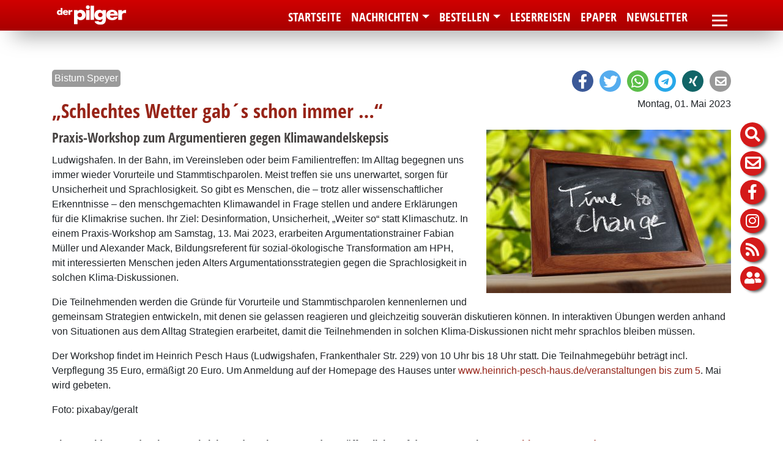

--- FILE ---
content_type: text/html; charset=utf-8
request_url: https://www.pilger-speyer.de/nachrichten/nachrichten-des-bistums/detailansicht-bistums-news/?tx_ttnews%5Btt_news%5D=33475&cHash=5c085ade8b5c783448ca1d5370dea3d7
body_size: 14542
content:
<!DOCTYPE html>
<html lang="de">
<head>

<meta charset="utf-8">
<!-- 
	============================================
	/                                          \
	/     TYPO3 Solutions - Programming by     \
	/                                          \
	/           createc-solution.com           \
	/                                          \
	/        Design by Sonja Wambsganß         \
	/                                          \
	============================================

	This website is powered by TYPO3 - inspiring people to share!
	TYPO3 is a free open source Content Management Framework initially created by Kasper Skaarhoj and licensed under GNU/GPL.
	TYPO3 is copyright 1998-2019 of Kasper Skaarhoj. Extensions are copyright of their respective owners.
	Information and contribution at https://typo3.org/
-->

<base href="https://www.pilger-speyer.de/">
<link rel="shortcut icon" href="/fileadmin/templates/1-0-50-pilger-speyer/img/favicon.ico" type="image/x-icon">

<meta name="generator" content="TYPO3 CMS">
<meta name="copyright" content="(c) Createc Solution 2021">
<meta name="last_updated" content="9. April 2025">
<meta name="robots" content="index,follow">
<meta name="revisit-after" content="1 week">
<meta name="viewport" content="width=device-width, initial-scale=1.0, user-scalable=yes, minimum-scale=1.0, maximum-scale=1.8">
<meta name="author" content="Page-Author Detailseite">
<meta name="email" content="Page-Author E-Mail Detailseite">


<link rel="stylesheet" type="text/css" href="typo3temp/assets/css/d5a9d5d00e.css?1654677141" media="all">
<link rel="stylesheet" type="text/css" href="typo3conf/ext/solr/Resources/Public/StyleSheets/Frontend/results.css?1612698782" media="all">
<link rel="stylesheet" type="text/css" href="typo3conf/ext/solr/Resources/Public/StyleSheets/Frontend/loader.css?1612698782" media="all">
<link rel="stylesheet" type="text/css" href="typo3conf/ext/cewrap/Resources/Public/Css/styles.css?1557489852" media="all">
<link rel="stylesheet" type="text/css" href="typo3conf/ext/jh_magnificpopup/Resources/Public/css/magnific-popup.css?1554057021" media="all">
<link rel="stylesheet" type="text/css" href="typo3conf/ext/cs_jssorgallery/Resources/Public/css/cs_jssorgallery.css?1558603776" media="all">
<link rel="stylesheet" type="text/css" href="typo3conf/ext/cs_bistumevents/Resources/Public/Css/datepicker-ui.css?1517236495" media="all">
<link rel="stylesheet" type="text/css" href="typo3conf/ext/cs_bistumevents/Resources/Public/Css/datepicker-ui.structure.css?1517236495" media="all">
<link rel="stylesheet" type="text/css" href="typo3conf/ext/cs_bistumevents/Resources/Public/Css/datepicker-ui.theme.css?1517236495" media="all">
<link rel="stylesheet" type="text/css" href="typo3conf/ext/femanager/Resources/Public/Css/Main.min.css?1581942797" media="all">
<link rel="stylesheet" type="text/css" href="typo3conf/ext/femanager/Resources/Public/Css/Additional.min.css?1581942797" media="all">
<link rel="stylesheet" type="text/css" href="fileadmin/templates/1-0-50-pilger-speyer/sass/output/extendtheme.css?1625497633" media="all">
<link rel="stylesheet" type="text/css" href="fileadmin/templates/1-0-50-pilger-speyer/extend.css?1629711115" media="all">
<link rel="stylesheet" type="text/css" href="fileadmin/templates/global/bistummap.css?1566289384" media="all">
<link rel="stylesheet" type="text/css" href="typo3conf/ext/solr/Resources/Public/StyleSheets/Frontend/suggest.css?1612698782" media="all">



<script src="fileadmin/templates/global/js/jquery.min.js?1556745267" type="text/javascript"></script>
<script src="typo3conf/ext/cs_jssorgallery/Resources/Public/js/jssor.slider.mini.js?1558603776" type="text/javascript"></script>
<script src="typo3conf/ext/cs_bistumevents/Resources/Public/Scripts/CsBistumeventsDatepicker.js?1590073670" type="text/javascript"></script>
<script src="fileadmin/templates/global/kinetic-v4.5.4.min.js?1374078711" type="text/javascript"></script>
<script src="fileadmin/templates/global/bistummap.js?1609150476" type="text/javascript"></script>
<script src="fileadmin/templates/global/cycle.all.3.0.3.js?1374078711" type="text/javascript"></script>
<script src="fileadmin/templates/global/js/jquery-ui/jquery-ui.min.js?1473867246" type="text/javascript"></script>
<script src="fileadmin/templates/global/js/bootstrap.min.js?1550076057" type="text/javascript"></script>
<script src="fileadmin/templates/global/js/jquery.viewportchecker.min.js?1558340587" type="text/javascript"></script>
<script src="fileadmin/templates/global/js/cs-global.js?1629714215" type="text/javascript"></script>
<script src="typo3temp/assets/js/dd82474708.js?1633362198" type="text/javascript"></script>


<title>„Schlechtes Wetter gab´s schon immer …“ | Pilger-Speyer</title><meta name="description" content=""><link rel="canonical" href="https://www.pilger-speyer.de/nachrichten/nachrichten-des-bistums/detailansicht-bistums-news/?tx_ttnews%5Btt_news%5D=33475&L=0&cHash=5c085ade8b5c783448ca1d5370dea3d7" /><meta property="og:type" content="website" /><meta property="og:title" content="„Schlechtes Wetter gab´s schon immer …“" /><meta property="og:url" content="https://www.pilger-speyer.de/nachrichten/nachrichten-des-bistums/detailansicht-bistums-news/?tx_ttnews%5Btt_news%5D=33475&L=0&cHash=5c085ade8b5c783448ca1d5370dea3d7" /><meta property="og:site_name" content="" /><meta name="twitter:card" content="summary" />
</head>
<body class="page-20320 template-1" >

  
<div id="sitewrapper" class="container-fluid">
<nav id="container-top" class="navbar navbar sticky-top  navbar-light bg-light container-fluid"><div class="container">
      
<div class="navbar-header navifloat">
  
  
      <div id="logo"><a href="/"><img src="fileadmin/templates/1-0-50-pilger-speyer/img/pilger._loog_119x33svg.svg" width="119" height="33"   alt="" ></a></div>
    
</div>

    <nav id="navi-mobile" class="navbar-collapse collapse" style="">
  <ul class="navbar-nav mr-auto">
      
    
    
    
    <li></li>
  </ul>
  <ul class="navbar-nav hamburger container  nav-pills flex-column     ">
    
        <li class="nav-item"><a href="nachrichten/nachrichten-der-pilger/" class="nav-link">Nachrichten</a><ul class="deep2"><li class="nav-item"><a href="nachrichten/nachrichten-der-pilger/" class="nav-link"><i class="fas fa-chevron-circle-right"></i><span>Nachrichten der pilger</span></a></li><li class="nav-item"><a href="nachrichten/pfarrei-news/" class="nav-link"><i class="fas fa-chevron-circle-right"></i><span>Nachrichten von Pfarreien</span></a></li><li class="nav-item sublevelactive"><a href="nachrichten/nachrichten-des-bistums/" class="active nav-link">Nachrichten des Bistums</a></li><li class="nav-item"><a href="nachrichten/rund-um-den-dom/" class="nav-link"><i class="fas fa-chevron-circle-right"></i><span>Rund um den Dom</span></a></li><li class="nav-item"><a href="nachrichten/nachrichten-von-organisationen/" class="nav-link"><i class="fas fa-chevron-circle-right"></i><span>Stimmen aus dem Bistum</span></a></li><li class="nav-item"><a href="nachrichten/gottesdienste/" class="nav-link"><i class="fas fa-chevron-circle-right"></i><span>Gottesdienste</span></a></li><li class="nav-item"><a href="nachrichten/terminkalender/" class="nav-link"><i class="fas fa-chevron-circle-right"></i><span>Terminkalender</span></a></li><li class="nav-item"><a href="nachrichten/archiv-der-pilger/" class="nav-link"><i class="fas fa-chevron-circle-right"></i><span>Archiv der pilger</span></a></li></ul></li><li class="nav-item"><a href="bestellen/print-abo/" class="nav-link">Bestellen</a><ul class="deep2"><li class="nav-item"><a href="bestellen/print-abo/" class="nav-link"><i class="fas fa-chevron-circle-right"></i><span>Print-Abo</span></a></li><li class="nav-item"><a href="bestellen/epaper-abo/" class="nav-link"><i class="fas fa-chevron-circle-right"></i><span>ePaper-Abo</span></a></li><li class="nav-item"><a href="bestellen/probe-abo/" class="nav-link"><i class="fas fa-chevron-circle-right"></i><span>Probe-Abo</span></a></li><li class="nav-item"><a href="newsletter/" class="nav-link"><i class="fas fa-chevron-circle-right"></i><span>Newsletter</span></a></li></ul></li><li class="nav-item"><a href="leserreisen/" class="nav-link">Leserreisen</a></li><li class="nav-item"><a href="epaper/" class="nav-link">ePaper</a></li><li class="nav-item"><a href="newsletter/" class="nav-link">Newsletter</a></li>
      
      
        <li id="sidenav-wrapper-mobile">
          <nav id="search-icon" class="nav bubbletooltip tooltip-5">
  <a class="bubble fas fa-search"  href="#searchfield" data-toggle="collapse"></a>
  <span rel="tooltip-5">Suche auf dieser Homepage</span>
  <div class="collapse search-menu" id="searchfield">
    <div class="container">
      <button class="far fa-window-close closemap" data-target="#searchfield" data-toggle="collapse"></button>
      <div class="suchfeld">
  <div class="tab-close-button"></div>
  
    
    <div class="solr-suchbox">
      
<div class="tx_solr container">
	<div class="row">
		<div class="col-md-12">
			
	

  <div class="tx-solr-search-form">
    <form method="get" id="tx-solr-search-form-pi-results" action="suchergebnis/?no_cache=1" data-suggest="suchergebnis/?type=7384&amp;no_cache=1" data-suggest-header="Top Treffer" accept-charset="utf-8">
      <div class="input-group">
        
          <input type="hidden" name="L" value="0" />
          <input type="hidden" name="id" value="19008" />
        

        <input type="text" class="tx-solr-q js-solr-q tx-solr-suggest tx-solr-suggest-focus form-control" name="tx_solr[q]" value="" />
        <span class="input-group-btn">
          <button class="btn btn-default tx-solr-submit" type="submit">
            <i class="fas fa-search"></i>
            <!--span class=" glyphicon glyphicon-search"></span>
            <span>
              Suche
            </span -->
          </button>
        </span>
      </div>
    </form>
  </div>



		</div>
	</div>
</div>
    </div>
  
</div> 


    </div>
  </div>
</nav>


  <nav id="search-link-icon" class="nav bubbletooltip tooltip-13">
    <a href="/index.php?id=19008" class="bubble fas fa-search"></a>
  </nav>


<nav id="abc-icon" class="nav bubbletooltip tooltip-2">
  <a class="bubble"  href="#keyword" data-toggle="collapse">A-Z</a>
  <span rel="tooltip-2">Suche nach Anfangsbuchstaben</span>
  <div class="collapse abc-menu" id="keyword">
    <div class="container">
      <button class="far fa-window-close closemap" data-target="#keyword" data-toggle="collapse"></button> 
             <div class="rp_list">
        <div id="metanavi-abc">
          <div class="tab-close-button"></div>
          
        </div>
      </div> 
    </div>
  </div>
</nav>     
    
<nav id="map-icon" class="nav bubbletooltip tooltip-3">
  <a class="bubble fas fa-map" onclick="bm_openMap();" href="#bistumskarte" data-toggle="collapse"></a>
  <span rel="tooltip-3" > Zur Bistumskarte</span>
  <div class="collapse karte" id="bistumskarte">
  <button class="far fa-window-close closemap" data-target="#bistumskarte" data-toggle="collapse"></button> 
          <div class="rp_list">
        <div id="metanavi-maps">
          <div class="tab-close-button" ></div>
              <div id="map-container" class="container">
      <div class="map-bg-gradient"></div>
      <div class="map-bg-images"></div>
      <div id="map-canvas-container"></div>
      <div class="map-sidebar">
        <div class="map-back-button">
          <span>Zur Landkarte Bistum</span><img src="fileadmin/templates/img/ebenehoch.png">
        </div>
        <div class="map-info-container">
          <p>Informationen</p>
        </div>
        <div class="map-link">
          <span>Zur Internetseite</span>
        </div>
      </div>
    </div>
        </div>
      </div> 
  </div>
</nav>

<nav id="gemeinden-icon" class="nav bubbletooltip tooltip-4">
  <a class="bubble fas fa-map-marker"  href="#gemeinde" data-toggle="collapse"></a>
  <span rel="tooltip-4">Gemeinden dieser Pfarrei</span>
  <div class="collapse dekanate-menu" id="gemeinde">
    <div class="container">
      <button class="far fa-window-close closemap" data-target="#gemeinde" data-toggle="collapse"></button>
            <div class="rp_list">
        <div id="metanavi-maps">
          <div class="tab-close-button"></div>
          <div id="extrabox" class="container">
            
          </div>
        </div>
      </div> 
    </div>
  </div>
</nav>

<nav id="comment-icon" class="nav bubbletooltip tooltip-1">
  <a href="/index.php?id=15403" class="bubble easytoread"></a>
  <span rel="tooltip-1"> Leichte Sprache</span>
</nav> 


<nav id="telefon-icon" class="nav bubbletooltip tooltip-6">
  <a href="tel:+49634192300" class="fas fa-phone bubble bubblephone"></a>
  <span rel="tooltip-6"> +496341-9230-0</span>
</nav> 


<nav id="moodle-icon" class="nav bubbletooltip tooltip-7">
  <a href="https://www.schulcampus-rlp.de/login" target="_blank" class="bubble bubblemoodle"></a>
  <span rel="tooltip-7"> Schulcampus</span>
</nav>

<nav id="newsletter-icon" class="nav bubbletooltip tooltip-8">
  <a class="bubble fas fa-envelope"  href="/newsletter"></a>
  <span rel="tooltip-8">Newsletter abonnieren</span>
</nav>





<nav id="facebook-icon" class="nav bubbletooltip tooltip-9">
  <a href="https://www.facebook.com/pilger.magazin" target="_blank" class="bubble fab fa-facebook-f bubblefacebook"></a>
  <span rel="tooltip-9"> der pilger bei Facebook</span>
</nav>


<nav id="instagram-icon" class="nav bubbletooltip tooltip-10">
  <a href="https://www.instagram.com/der_pilger_magazin" target="_blank" class="fab fa-instagram bubble bubbleinstagram"></a>
  <span rel="tooltip-10"> der pilger bei Instagram</span>
</nav>


<nav id="rss-icon" class="nav bubbletooltip tooltip-11">
  <a href="https://www.pilger-speyer.de/rss-feed-abonnieren/" target="_blank" class="fas fa-rss bubble bubblerss"></a>
  <span rel="tooltip-11"> Nachrichten als RSS-Feed</span>
</nav>

<nav id="login-icon" class="nav bubbletooltip tooltip-12">
  <a class="bubble fas fa-user-friends"  href="/epaper/"></a>
  <span rel="tooltip-12"> Anmelden zum ePaper</span>
</nav>


        </li>
    
  </ul>
</nav>
  
<nav class="navbar-main navbar navbar-collapse">
  
      
          <ul id="navi-top" class="d-none d-xl-flex nav   navbar       ml-auto  ">
  
      <li class="nav-item"><a href="/" class="nav-link"><span class="glyphicon glyphicon-Aktuelles"></span><span>Startseite</span></a></li><li class="nav-item dropdown active"><a href="nachrichten/nachrichten-der-pilger/" class="dropdown-toggle nav-link" href="#" data-toggle="dropdown"><span>Nachrichten</span></a><ul class="dropdown-menu"><li class="nav-item"><a href="nachrichten/nachrichten-der-pilger/" class="nav-link"><span>Nachrichten der pilger</span></a></li><li class="nav-item"><a href="nachrichten/pfarrei-news/" class="nav-link"><span>Nachrichten von Pfarreien</span></a></li><li class="nav-item"><a href="nachrichten/nachrichten-des-bistums/" class="active nav-link"><span>Nachrichten des Bistums</span></a></li><li class="nav-item"><a href="nachrichten/rund-um-den-dom/" class="nav-link"><span>Rund um den Dom</span></a></li><li class="nav-item"><a href="nachrichten/nachrichten-von-organisationen/" class="nav-link"><span>Stimmen aus dem Bistum</span></a></li><li class="nav-item"><a href="nachrichten/gottesdienste/" class="nav-link"><span>Gottesdienste</span></a></li><li class="nav-item"><a href="nachrichten/terminkalender/" class="nav-link"><span>Terminkalender</span></a></li><li class="nav-item"><a href="nachrichten/archiv-der-pilger/" class="nav-link"><span>Archiv der pilger</span></a></li></ul></li><li class="dropdown nav-item"><a href="bestellen/print-abo/" class="dropdown-toggle nav-link" href="#" data-toggle="dropdown"><span>Bestellen</span></a><ul class="dropdown-menu"><li class="nav-item"><a href="bestellen/print-abo/" class="nav-link"><span>Print-Abo</span></a></li><li class="nav-item"><a href="bestellen/epaper-abo/" class="nav-link"><span>ePaper-Abo</span></a></li><li class="nav-item"><a href="bestellen/probe-abo/" class="nav-link"><span>Probe-Abo</span></a></li><li class="nav-item"><a href="newsletter/" class="nav-link"><span>Newsletter</span></a></li></ul></li><li class="nav-item"><a href="leserreisen/" class="nav-link"><span>Leserreisen</span></a></li><li class="nav-item"><a href="epaper/" class="nav-link"><span>ePaper</span></a></li><li class="nav-item"><a href="newsletter/" class="nav-link"><span>Newsletter</span></a></li>
    
</ul>

        
      
  
      
      
      
  
  
 
  
      <!-- button data-target="#navi-mobile" data-toggle="collapse"  type="button" class="navbar-toggler d-xl-flex">
        <span class="sr-only">Toggle navigation</span>
        <span class="fas fa-bars"></span>
      </button -->
      <button class="navbar-toggler collapsed border-0" type="button" data-toggle="collapse" data-target="#navi-mobile">
            <span> </span>
            <span> </span>
            <span> </span>
        </button>
     
</nav>


    </div>
      
  </nav>
  <div id="container-branding" class="container" style="padding-top: 50px;">
    <nav id="navi-sub" class="container d-flex"> 
  <ul class="deep2 nav navbar-nav   d-block d-md-flex">
    
        <i class="d-block d-md-none sub-open fas fa-chevron-circle-down"></i>
        
      
  </ul>
</nav>
    
    <div id="branding" class="container-fluid">
      
          
  
  
  
  
  
  <ul class="nav navbar-nav">
    
    
    <li></li>
  </ul>

        
      
    </div>
  





    <div id="slideshow"></div>
  </div>
  <div id="sidenav-wrapper">
    <nav id="search-icon" class="nav bubbletooltip tooltip-5">
  <a class="bubble fas fa-search"  href="#searchfield" data-toggle="collapse"></a>
  <span rel="tooltip-5">Suche auf dieser Homepage</span>
  <div class="collapse search-menu" id="searchfield">
    <div class="container">
      <button class="far fa-window-close closemap" data-target="#searchfield" data-toggle="collapse"></button>
      <div class="suchfeld">
  <div class="tab-close-button"></div>
  
    
    <div class="solr-suchbox">
      
<div class="tx_solr container">
	<div class="row">
		<div class="col-md-12">
			
	

  <div class="tx-solr-search-form">
    <form method="get" id="tx-solr-search-form-pi-results" action="suchergebnis/?no_cache=1" data-suggest="suchergebnis/?type=7384&amp;no_cache=1" data-suggest-header="Top Treffer" accept-charset="utf-8">
      <div class="input-group">
        
          <input type="hidden" name="L" value="0" />
          <input type="hidden" name="id" value="19008" />
        

        <input type="text" class="tx-solr-q js-solr-q tx-solr-suggest tx-solr-suggest-focus form-control" name="tx_solr[q]" value="" />
        <span class="input-group-btn">
          <button class="btn btn-default tx-solr-submit" type="submit">
            <i class="fas fa-search"></i>
            <!--span class=" glyphicon glyphicon-search"></span>
            <span>
              Suche
            </span -->
          </button>
        </span>
      </div>
    </form>
  </div>



		</div>
	</div>
</div>
    </div>
  
</div> 


    </div>
  </div>
</nav>


  <nav id="search-link-icon" class="nav bubbletooltip tooltip-13">
    <a href="/index.php?id=19008" class="bubble fas fa-search"></a>
  </nav>


<nav id="abc-icon" class="nav bubbletooltip tooltip-2">
  <a class="bubble"  href="#keyword" data-toggle="collapse">A-Z</a>
  <span rel="tooltip-2">Suche nach Anfangsbuchstaben</span>
  <div class="collapse abc-menu" id="keyword">
    <div class="container">
      <button class="far fa-window-close closemap" data-target="#keyword" data-toggle="collapse"></button> 
             <div class="rp_list">
        <div id="metanavi-abc">
          <div class="tab-close-button"></div>
          
        </div>
      </div> 
    </div>
  </div>
</nav>     
    
<nav id="map-icon" class="nav bubbletooltip tooltip-3">
  <a class="bubble fas fa-map" onclick="bm_openMap();" href="#bistumskarte" data-toggle="collapse"></a>
  <span rel="tooltip-3" > Zur Bistumskarte</span>
  <div class="collapse karte" id="bistumskarte">
  <button class="far fa-window-close closemap" data-target="#bistumskarte" data-toggle="collapse"></button> 
          <div class="rp_list">
        <div id="metanavi-maps">
          <div class="tab-close-button" ></div>
              <div id="map-container" class="container">
      <div class="map-bg-gradient"></div>
      <div class="map-bg-images"></div>
      <div id="map-canvas-container"></div>
      <div class="map-sidebar">
        <div class="map-back-button">
          <span>Zur Landkarte Bistum</span><img src="fileadmin/templates/img/ebenehoch.png">
        </div>
        <div class="map-info-container">
          <p>Informationen</p>
        </div>
        <div class="map-link">
          <span>Zur Internetseite</span>
        </div>
      </div>
    </div>
        </div>
      </div> 
  </div>
</nav>

<nav id="gemeinden-icon" class="nav bubbletooltip tooltip-4">
  <a class="bubble fas fa-map-marker"  href="#gemeinde" data-toggle="collapse"></a>
  <span rel="tooltip-4">Gemeinden dieser Pfarrei</span>
  <div class="collapse dekanate-menu" id="gemeinde">
    <div class="container">
      <button class="far fa-window-close closemap" data-target="#gemeinde" data-toggle="collapse"></button>
            <div class="rp_list">
        <div id="metanavi-maps">
          <div class="tab-close-button"></div>
          <div id="extrabox" class="container">
            
          </div>
        </div>
      </div> 
    </div>
  </div>
</nav>

<nav id="comment-icon" class="nav bubbletooltip tooltip-1">
  <a href="/index.php?id=15403" class="bubble easytoread"></a>
  <span rel="tooltip-1"> Leichte Sprache</span>
</nav> 


<nav id="telefon-icon" class="nav bubbletooltip tooltip-6">
  <a href="tel:+49634192300" class="fas fa-phone bubble bubblephone"></a>
  <span rel="tooltip-6"> +496341-9230-0</span>
</nav> 


<nav id="moodle-icon" class="nav bubbletooltip tooltip-7">
  <a href="https://www.schulcampus-rlp.de/login" target="_blank" class="bubble bubblemoodle"></a>
  <span rel="tooltip-7"> Schulcampus</span>
</nav>

<nav id="newsletter-icon" class="nav bubbletooltip tooltip-8">
  <a class="bubble fas fa-envelope"  href="/newsletter"></a>
  <span rel="tooltip-8">Newsletter abonnieren</span>
</nav>





<nav id="facebook-icon" class="nav bubbletooltip tooltip-9">
  <a href="https://www.facebook.com/pilger.magazin" target="_blank" class="bubble fab fa-facebook-f bubblefacebook"></a>
  <span rel="tooltip-9"> der pilger bei Facebook</span>
</nav>


<nav id="instagram-icon" class="nav bubbletooltip tooltip-10">
  <a href="https://www.instagram.com/der_pilger_magazin" target="_blank" class="fab fa-instagram bubble bubbleinstagram"></a>
  <span rel="tooltip-10"> der pilger bei Instagram</span>
</nav>


<nav id="rss-icon" class="nav bubbletooltip tooltip-11">
  <a href="https://www.pilger-speyer.de/rss-feed-abonnieren/" target="_blank" class="fas fa-rss bubble bubblerss"></a>
  <span rel="tooltip-11"> Nachrichten als RSS-Feed</span>
</nav>

<nav id="login-icon" class="nav bubbletooltip tooltip-12">
  <a class="bubble fas fa-user-friends"  href="/epaper/"></a>
  <span rel="tooltip-12"> Anmelden zum ePaper</span>
</nav>


  </div>
  <div id="container-main" class="vorlesen container" >
    



    <div id="wrapper-content" class="row">
      <section id="content-main" class="container">
        <!--TYPO3SEARCH_begin-->
<div id="grid-76635" class="frame-default frame-type-gridelements_pi1 frame-layout-0  frame-space-before-none frame-space-after-large   pfarrei-news-single   multicol grid_1col" data-ride="grid_1col"> 
 <div class="row">  
  <div class="spalte 1 col-lg-12     ">
    

<div id="c83054" class="frame frame-type-shortcut frame-default frame-type-shortcut frame-layout-0  frame-space-before-none frame-space-after-none   no-print  "><div id="c83049" class="frame frame-type-html frame-default frame-type-html frame-layout-0  frame-space-before-none frame-space-after-none     "><div class="shariff shariff-round shariff-top" data-mail-url="mailto:" data-services="[&quot;facebook&quot;,&quot;twitter&quot;,&quot;whatsapp&quot;,&quot;telegram&quot;,&quot;xing&quot;,&quot;mail&quot;]" data-mail-subject="Nachrichten der pilger - Bistum Speyer" data-button-style="icon"></div><script src="/fileadmin/templates/snippets/js/shariff.min.js"></script></div></div>



<div id="c83032" class="frame frame-type-html frame-default frame-type-html frame-layout-0  frame-space-before-none frame-space-after-none     "><div class="news-single-category-item"><span>Bistum Speyer</span></div></div>



<div id="c76634" class="frame frame-type-list frame-default frame-type-list frame-layout-0  frame-space-before-none frame-space-after-none     "><div class="news-single-item"><div class="news-single-timedata"><p>Montag, 01. Mai 2023</p></div><h1>„Schlechtes Wetter gab´s schon immer …“</h1><div class="news-single-img"><a href="typo3temp/assets/_processed_/2/c/csm_%C3%B6kologischer_wandel_pixabay_geralt_03_0ea587ef01.jpg"><img src="typo3temp/assets/_processed_/2/c/csm_%C3%B6kologischer_wandel_pixabay_geralt_03_d38978f5dc.jpg" width="400" height="267"   alt="" ></a><p class="news-single-imgcaption" style="width:400px;"></p></div><h2>Praxis-Workshop zum Argumentieren gegen Klimawandelskepsis</h2><p>Ludwigshafen. In der Bahn, im Vereinsleben oder beim Familientreffen: Im Alltag begegnen uns immer wieder Vorurteile und Stammtischparolen. Meist treffen sie uns unerwartet, sorgen für Unsicherheit und Sprachlosigkeit. So gibt es Menschen, die – trotz aller wissenschaftlicher Erkenntnisse – den menschgemachten Klimawandel in Frage stellen und andere Erklärungen für die Klimakrise suchen. Ihr Ziel: Desinformation, Unsicherheit, „Weiter so“ statt Klimaschutz. In einem Praxis-Workshop am Samstag, 13. Mai 2023, erarbeiten Argumentationstrainer Fabian Müller und Alexander Mack, Bildungsreferent für sozial-ökologische Transformation am HPH, mit interessierten Menschen jeden Alters Argumentationsstrategien gegen die Sprachlosigkeit in solchen Klima-Diskussionen.</p><p>Die Teilnehmenden werden die Gründe für Vorurteile und Stammtischparolen kennenlernen und gemeinsam Strategien entwickeln, mit denen sie gelassen reagieren und gleichzeitig souverän diskutieren können. In interaktiven Übungen werden anhand von Situationen aus dem Alltag Strategien erarbeitet, damit die Teilnehmenden in solchen Klima-Diskussionen nicht mehr sprachlos bleiben müssen.</p><p>Der Workshop findet im Heinrich Pesch Haus (Ludwigshafen, Frankenthaler Str. 229) von 10 Uhr bis 18 Uhr statt. Die Teilnahmegebühr beträgt incl. Verpflegung 35 Euro, ermäßigt 20 Euro. Um Anmeldung auf der Homepage des Hauses unter <a href="http://www.heinrich-pesch-haus.de/veranstaltungen%20bis%20zum%205" target="_blank">www.heinrich-pesch-haus.de/veranstaltungen bis zum 5</a>. Mai wird gebeten.</p><p>Foto: pixabay/geralt</p></div></div>



<div id="c76692" class="frame frame-type-text frame-default frame-type-text frame-layout-0  frame-space-before-small frame-space-after-small     "><p><strong>Diese Meldung und weitere Nachrichten des Bistums wurde veröffentlicht auf der Internetseite <a href="https://www.bistum-speyer.de" target="_blank" class="link-external-blank">www.bistum-speyer.de</a></strong></p></div>



<div id="c83058" class="frame frame-type-shortcut frame-default frame-type-shortcut frame-layout-0  frame-space-before-none frame-space-after-none   no-print  "><div id="c83050" class="frame frame-type-html frame-default frame-type-html frame-layout-0  frame-space-before-none frame-space-after-none     "><h3 class="shariff-bottom-h3" style="clear: both;">Artikel teilen:</h3><div class="shariff shariff-round shariff-bottom" data-mail-url="mailto:" data-services="[&quot;facebook&quot;,&quot;twitter&quot;,&quot;whatsapp&quot;,&quot;telegram&quot;,&quot;xing&quot;,&quot;mail&quot;]" data-mail-subject="Nachrichten der pilger - Bistum Speyer" data-button-style="icon"></div><script src="/fileadmin/templates/snippets/js/shariff.min.js"></script></div></div>


  </div>
 </div>
</div>



<!--TYPO3SEARCH_end-->
      </section>
    </div>    
    <div id="content-supp" class="container-fluid">
      

<div id="c76636" class="frame frame-type-text frame-default frame-type-text frame-layout-0  frame-space-before-none frame-space-after-none   no-print  "><header><h2 class="">
				Weitere Nachrichten des Bistums
			</h2></header></div>



<div id="c76633" class="frame frame-type-shortcut frame-default frame-type-shortcut frame-layout-0  frame-space-before-none frame-space-after-none   no-print  "><div id="grid-76631" class="frame-default frame-type-gridelements_pi1 frame-layout-0  frame-space-before-none frame-space-after-none   pilger-news-latest   multicol grid_1col" data-ride="grid_1col"><div class="row"><div class="spalte 1 col-lg-12     "><div id="c76630" class="frame frame-type-list frame-default frame-type-list frame-layout-0  frame-space-before-none frame-space-after-none     "><div class="news-latest-container"><div class="news-latest-item"><div class="newsbox"><div class="news-latest-pic"><a href="nachrichten/nachrichten-des-bistums/detailansicht-bistums-news/?tx_ttnews%5Btt_news%5D=48813&amp;cHash=1e356326de06f0112ad5ac2ed24b7b41" title="Sterbende auf ihrem Weg nicht alleine lassen"><img src="typo3temp/assets/_processed_/3/1/csm_AdobeStock_205324354_01_9c6447aa7a.jpeg" width="765" height="510"   alt="" ></a></div><span class="news-list-date">30.01.26</span><div class="news-latest-category"><div class="news-category-item"><span>Bistum</span></div><div class="news-category-item"><span> Lebenshilfe, Gesundheit</span></div><div class="news-category-item"><span> Sterben, Tod, Trauer</span></div><div class="news-category-item"><span> Aktuelles 2</span></div></div><h3><a href="nachrichten/nachrichten-des-bistums/detailansicht-bistums-news/?tx_ttnews%5Btt_news%5D=48813&amp;cHash=1e356326de06f0112ad5ac2ed24b7b41" title="Sterbende auf ihrem Weg nicht alleine lassen">Sterbende auf ihrem Weg nicht alleine lassen</a></h3><article>Interview zum Thema Sterbesegen mit Barbara Blum</article><div class="news-latest-more"><a href="nachrichten/nachrichten-des-bistums/detailansicht-bistums-news/?tx_ttnews%5Btt_news%5D=48813&amp;cHash=1e356326de06f0112ad5ac2ed24b7b41" title="Sterbende auf ihrem Weg nicht alleine lassen">&nbsp;weiterlesen&nbsp;</a></div></div></div><div class="news-latest-item"><div class="newsbox"><div class="news-latest-pic"><a href="nachrichten/nachrichten-des-bistums/detailansicht-bistums-news/?tx_ttnews%5Btt_news%5D=48811&amp;cHash=be7923d7cb53f53c8139a039fc19d0a2" title="Abschiedsgottesdienst für Domdekan em. Christoph Kohl"><img src="typo3temp/assets/_processed_/d/a/csm_Dr._Christoph_Kohl__023__m_02_f2ef861a99.jpg" width="585" height="510"   alt="" ></a></div><span class="news-list-date">30.01.26</span><div class="news-latest-category"><div class="news-category-item"><span>Bistum</span></div><div class="news-category-item"><span> Dom zu Speyer</span></div><div class="news-category-item"><span> Personalnotizen</span></div><div class="news-category-item"><span> Aktuelles 1</span></div></div><h3><a href="nachrichten/nachrichten-des-bistums/detailansicht-bistums-news/?tx_ttnews%5Btt_news%5D=48811&amp;cHash=be7923d7cb53f53c8139a039fc19d0a2" title="Abschiedsgottesdienst für Domdekan em. Christoph Kohl">Abschiedsgottesdienst für Domdekan em. Christoph Kohl</a></h3><article>Bischof Wiesemann feiert Bischofsmesse, der scheidende Domdekan Kohl hält die...</article><div class="news-latest-more"><a href="nachrichten/nachrichten-des-bistums/detailansicht-bistums-news/?tx_ttnews%5Btt_news%5D=48811&amp;cHash=be7923d7cb53f53c8139a039fc19d0a2" title="Abschiedsgottesdienst für Domdekan em. Christoph Kohl">&nbsp;weiterlesen&nbsp;</a></div></div></div><div class="news-latest-item"><div class="newsbox"><div class="news-latest-pic"><a href="nachrichten/nachrichten-des-bistums/detailansicht-bistums-news/?tx_ttnews%5Btt_news%5D=48809&amp;cHash=3787d0fbb0786f8cc7c708436a25e824" title="Ein Tag zum Wiederankommen, Üben und Teilen"><img src="typo3temp/assets/_processed_/8/e/csm_pixabay_moritz320_01_b3455cebc0.jpg" width="800" height="406"   alt="" ></a></div><span class="news-list-date">30.01.26</span><div class="news-latest-category"><div class="news-category-item"><span>Bistum</span></div><div class="news-category-item"><span> Aktuelles 12</span></div></div><h3><a href="nachrichten/nachrichten-des-bistums/detailansicht-bistums-news/?tx_ttnews%5Btt_news%5D=48809&amp;cHash=3787d0fbb0786f8cc7c708436a25e824" title="Ein Tag zum Wiederankommen, Üben und Teilen">Ein Tag zum Wiederankommen, Üben und Teilen</a></h3><article>Focusing-Auffrischungstag am 07.03.2026 im HPH</article><div class="news-latest-more"><a href="nachrichten/nachrichten-des-bistums/detailansicht-bistums-news/?tx_ttnews%5Btt_news%5D=48809&amp;cHash=3787d0fbb0786f8cc7c708436a25e824" title="Ein Tag zum Wiederankommen, Üben und Teilen">&nbsp;weiterlesen&nbsp;</a></div></div></div><div class="news-latest-item"><div class="newsbox"><div class="news-latest-pic"><a href="nachrichten/nachrichten-des-bistums/detailansicht-bistums-news/?tx_ttnews%5Btt_news%5D=48802&amp;cHash=3a8b5216ce86c16683df833c00b48cdc" title="Angebote der Katholischen Familienbildungsstätte Pirmasens rund ums Fasten"><img src="typo3temp/assets/_processed_/2/8/csm_lent-4792534_1920_0d13a67d4f.jpg" width="800" height="500"   alt="" ></a></div><span class="news-list-date">29.01.26</span><div class="news-latest-category"><div class="news-category-item"><span>Bistum</span></div><div class="news-category-item"><span> Bildung</span></div><div class="news-category-item"><span> Politik, Gesellschaft</span></div><div class="news-category-item"><span> Aktuelles 11</span></div></div><h3><a href="nachrichten/nachrichten-des-bistums/detailansicht-bistums-news/?tx_ttnews%5Btt_news%5D=48802&amp;cHash=3a8b5216ce86c16683df833c00b48cdc" title="Angebote der Katholischen Familienbildungsstätte Pirmasens rund ums Fasten">Angebote der Katholischen Familienbildungsstätte...</a></h3><article>Pirmasens. Am Aschermittwoch endet traditionell der Karneval und die Fastenzeit...</article><div class="news-latest-more"><a href="nachrichten/nachrichten-des-bistums/detailansicht-bistums-news/?tx_ttnews%5Btt_news%5D=48802&amp;cHash=3a8b5216ce86c16683df833c00b48cdc" title="Angebote der Katholischen Familienbildungsstätte Pirmasens rund ums Fasten">&nbsp;weiterlesen&nbsp;</a></div></div></div><div class="news-latest-item"><div class="newsbox"><div class="news-latest-pic"><a href="nachrichten/nachrichten-des-bistums/detailansicht-bistums-news/?tx_ttnews%5Btt_news%5D=48800&amp;cHash=a9a8b5ffeaff333b103269343d7be9d9" title="Programm 1/2026 der Katholischen Familienbildungsstätte Pirmasens"><img src="typo3temp/assets/_processed_/e/a/csm_family-4477874_1920_01_b54421d404.jpg" width="765" height="510"   alt="" ></a></div><span class="news-list-date">29.01.26</span><div class="news-latest-category"><div class="news-category-item"><span>Bistum</span></div><div class="news-category-item"><span> Bildung</span></div><div class="news-category-item"><span> Lebenshilfe, Gesundheit</span></div><div class="news-category-item"><span> Politik, Gesellschaft</span></div><div class="news-category-item"><span> Aktuelles 8</span></div></div><h3><a href="nachrichten/nachrichten-des-bistums/detailansicht-bistums-news/?tx_ttnews%5Btt_news%5D=48800&amp;cHash=a9a8b5ffeaff333b103269343d7be9d9" title="Programm 1/2026 der Katholischen Familienbildungsstätte Pirmasens">Programm 1/2026 der Katholischen Familienbildungsstätte...</a></h3><article>Programmstart in der Katholischen Familienbildungsstätte/Haus der Familie Pirmasens...</article><div class="news-latest-more"><a href="nachrichten/nachrichten-des-bistums/detailansicht-bistums-news/?tx_ttnews%5Btt_news%5D=48800&amp;cHash=a9a8b5ffeaff333b103269343d7be9d9" title="Programm 1/2026 der Katholischen Familienbildungsstätte Pirmasens">&nbsp;weiterlesen&nbsp;</a></div></div></div><div class="news-latest-item"><div class="newsbox"><div class="news-latest-pic"><a href="nachrichten/nachrichten-des-bistums/detailansicht-bistums-news/?tx_ttnews%5Btt_news%5D=48799&amp;cHash=76bb9bc0c5224e69ca3fd0c1ff0170cf" title="Spritzig und geistreich – kreative Wege zum Wort Gottes"><img src="typo3temp/assets/_processed_/5/3/csm_bible-4630661_1280_eeb15d3d1f.jpg" width="767" height="510"   alt="" ></a></div><span class="news-list-date">29.01.26</span><div class="news-latest-category"><div class="news-category-item"><span>Bistum</span></div><div class="news-category-item"><span> Glaube, Bibel, Theologie</span></div><div class="news-category-item"><span> Aktuelles 9</span></div></div><h3><a href="nachrichten/nachrichten-des-bistums/detailansicht-bistums-news/?tx_ttnews%5Btt_news%5D=48799&amp;cHash=76bb9bc0c5224e69ca3fd0c1ff0170cf" title="Spritzig und geistreich – kreative Wege zum Wort Gottes">Spritzig und geistreich – kreative Wege zum Wort Gottes</a></h3><article>Veranstaltung am 7. März in Speyer</article><div class="news-latest-more"><a href="nachrichten/nachrichten-des-bistums/detailansicht-bistums-news/?tx_ttnews%5Btt_news%5D=48799&amp;cHash=76bb9bc0c5224e69ca3fd0c1ff0170cf" title="Spritzig und geistreich – kreative Wege zum Wort Gottes">&nbsp;weiterlesen&nbsp;</a></div></div></div><div class="news-latest-item"><div class="newsbox"><div class="news-latest-pic"><a href="nachrichten/nachrichten-des-bistums/detailansicht-bistums-news/?tx_ttnews%5Btt_news%5D=48785&amp;cHash=333fa99daab31058f45e92f45dd4b232" title="Das Leben wieder schmecken"><img src="typo3temp/assets/_processed_/7/f/csm_Kochkurs_1_Konrad_08_63c4a87bed.jpg" width="680" height="510"   alt="" ></a></div><span class="news-list-date">29.01.26</span><div class="news-latest-category"><div class="news-category-item"><span>Bistum</span></div><div class="news-category-item"><span> Lebenshilfe, Gesundheit</span></div><div class="news-category-item"><span> Sterben, Tod, Trauer</span></div><div class="news-category-item"><span> Aktuelles 11</span></div></div><h3><a href="nachrichten/nachrichten-des-bistums/detailansicht-bistums-news/?tx_ttnews%5Btt_news%5D=48785&amp;cHash=333fa99daab31058f45e92f45dd4b232" title="Das Leben wieder schmecken">Das Leben wieder schmecken </a></h3><article>Kochkurs für trauernde Männer wird fortgesetzt – nächster Termin am 10. Februar 2026</article><div class="news-latest-more"><a href="nachrichten/nachrichten-des-bistums/detailansicht-bistums-news/?tx_ttnews%5Btt_news%5D=48785&amp;cHash=333fa99daab31058f45e92f45dd4b232" title="Das Leben wieder schmecken">&nbsp;weiterlesen&nbsp;</a></div></div></div><div class="news-latest-item"><div class="newsbox"><div class="news-latest-pic"><a href="nachrichten/nachrichten-des-bistums/detailansicht-bistums-news/?tx_ttnews%5Btt_news%5D=48781&amp;cHash=6ffe29507304aae264c9319fd19ed002" title="Begegnung, Austausch – und ein Hauch Magie!"><img src="typo3temp/assets/_processed_/8/3/csm_2026_01_25_Bild_Neujahrsempfang-neu_9074dd830b.jpg" width="765" height="510"   alt="" ></a></div><span class="news-list-date">29.01.26</span><div class="news-latest-category"><div class="news-category-item"><span>Bistum</span></div><div class="news-category-item"><span> Politik, Gesellschaft</span></div><div class="news-category-item"><span> Aktuelles 10</span></div></div><h3><a href="nachrichten/nachrichten-des-bistums/detailansicht-bistums-news/?tx_ttnews%5Btt_news%5D=48781&amp;cHash=6ffe29507304aae264c9319fd19ed002" title="Begegnung, Austausch – und ein Hauch Magie!">Begegnung, Austausch – und ein Hauch Magie!</a></h3><article>Neujahrsempfang der kfd in Landau</article><div class="news-latest-more"><a href="nachrichten/nachrichten-des-bistums/detailansicht-bistums-news/?tx_ttnews%5Btt_news%5D=48781&amp;cHash=6ffe29507304aae264c9319fd19ed002" title="Begegnung, Austausch – und ein Hauch Magie!">&nbsp;weiterlesen&nbsp;</a></div></div></div><div class="news-latest-item"><div class="newsbox"><div class="news-latest-pic"><a href="nachrichten/nachrichten-des-bistums/detailansicht-bistums-news/?tx_ttnews%5Btt_news%5D=48776&amp;cHash=05959bfc65fcf1ada7116fc3527ced98" title="Pfarrer i. R. Wolfgang Willem verstorben"><img src="uploads/pics/Todesmitteilung-inter_10.jpg" width="415" height="309"   alt="" ></a></div><span class="news-list-date">29.01.26</span><div class="news-latest-category"><div class="news-category-item"><span>Bistum</span></div><div class="news-category-item"><span> Personalnotizen</span></div><div class="news-category-item"><span> Sterben, Tod, Trauer</span></div><div class="news-category-item"><span> Aktuelles 7</span></div></div><h3><a href="nachrichten/nachrichten-des-bistums/detailansicht-bistums-news/?tx_ttnews%5Btt_news%5D=48776&amp;cHash=05959bfc65fcf1ada7116fc3527ced98" title="Pfarrer i. R. Wolfgang Willem verstorben">Pfarrer i. R. Wolfgang Willem verstorben</a></h3><article>Deidesheim. Am 26. Januar ist Pfarrer im Ruhestand Wolfgang Willem im Alter von 85...</article><div class="news-latest-more"><a href="nachrichten/nachrichten-des-bistums/detailansicht-bistums-news/?tx_ttnews%5Btt_news%5D=48776&amp;cHash=05959bfc65fcf1ada7116fc3527ced98" title="Pfarrer i. R. Wolfgang Willem verstorben">&nbsp;weiterlesen&nbsp;</a></div></div></div><div class="news-latest-item"><div class="newsbox"><div class="news-latest-pic"><a href="nachrichten/nachrichten-des-bistums/detailansicht-bistums-news/?tx_ttnews%5Btt_news%5D=48738&amp;cHash=a6cfe8d706051cf6204a436531ddac58" title="Stern der Hoffnung: kfd Spendenaktion für Kinder in Gaza"><img src="typo3temp/assets/_processed_/1/c/csm_gaza-7513627_1920_7f17fbb811.jpg" width="765" height="510"   alt="" ></a></div><span class="news-list-date">28.01.26</span><div class="news-latest-category"><div class="news-category-item"><span>Bistum</span></div><div class="news-category-item"><span> Politik, Gesellschaft</span></div><div class="news-category-item"><span> Aktuelles 6</span></div></div><h3><a href="nachrichten/nachrichten-des-bistums/detailansicht-bistums-news/?tx_ttnews%5Btt_news%5D=48738&amp;cHash=a6cfe8d706051cf6204a436531ddac58" title="Stern der Hoffnung: kfd Spendenaktion für Kinder in Gaza">Stern der Hoffnung: kfd Spendenaktion für Kinder in Gaza</a></h3><article>Speyer. Erneut konnte der kfd-Diözesanverband zum Abschluss der Spendenaktion...</article><div class="news-latest-more"><a href="nachrichten/nachrichten-des-bistums/detailansicht-bistums-news/?tx_ttnews%5Btt_news%5D=48738&amp;cHash=a6cfe8d706051cf6204a436531ddac58" title="Stern der Hoffnung: kfd Spendenaktion für Kinder in Gaza">&nbsp;weiterlesen&nbsp;</a></div></div></div><div class="news-latest-item"><div class="newsbox"><div class="news-latest-pic"><a href="nachrichten/nachrichten-des-bistums/detailansicht-bistums-news/?tx_ttnews%5Btt_news%5D=48736&amp;cHash=efe071945b1ab1229c63e1f699ce8e0a" title="Gottesdienste zu Mariä Lichtmess"><img src="typo3temp/assets/_processed_/e/d/csm_Dr._Georg_Mu%CC%88ller__24__m_deae0b01ea.jpg" width="667" height="510"   alt="" ></a></div><span class="news-list-date">28.01.26</span><div class="news-latest-category"><div class="news-category-item"><span>Bistum</span></div><div class="news-category-item"><span> Dom zu Speyer</span></div><div class="news-category-item"><span> Personalnotizen</span></div><div class="news-category-item"><span> Aktuelles 3</span></div></div><h3><a href="nachrichten/nachrichten-des-bistums/detailansicht-bistums-news/?tx_ttnews%5Btt_news%5D=48736&amp;cHash=efe071945b1ab1229c63e1f699ce8e0a" title="Gottesdienste zu Mariä Lichtmess">Gottesdienste zu Mariä Lichtmess</a></h3><article>Kapitelsamt am 2. Februar mit Blasiussegen</article><div class="news-latest-more"><a href="nachrichten/nachrichten-des-bistums/detailansicht-bistums-news/?tx_ttnews%5Btt_news%5D=48736&amp;cHash=efe071945b1ab1229c63e1f699ce8e0a" title="Gottesdienste zu Mariä Lichtmess">&nbsp;weiterlesen&nbsp;</a></div></div></div><div class="news-latest-item"><div class="newsbox"><div class="news-latest-pic"><a href="nachrichten/nachrichten-des-bistums/detailansicht-bistums-news/?tx_ttnews%5Btt_news%5D=48726&amp;cHash=ca9936cfce6d89ee71d55d7109199d3a" title="„Der Job war mein Leben“"><img src="typo3temp/assets/_processed_/4/7/csm_dsc_2508_36a012130c.jpg" width="764" height="510"   alt="" ></a></div><span class="news-list-date">27.01.26</span><div class="news-latest-category"><div class="news-category-item"><span>Bistum</span></div><div class="news-category-item"><span> Personalnotizen</span></div><div class="news-category-item"><span> Schule</span></div><div class="news-category-item"><span> Aktuelles 2</span></div></div><h3><a href="nachrichten/nachrichten-des-bistums/detailansicht-bistums-news/?tx_ttnews%5Btt_news%5D=48726&amp;cHash=ca9936cfce6d89ee71d55d7109199d3a" title="„Der Job war mein Leben“">„Der Job war mein Leben“</a></h3><article>Seit mehr als 34 Jahren war Birgitta Greif im Auftrag des Bistums für den...</article><div class="news-latest-more"><a href="nachrichten/nachrichten-des-bistums/detailansicht-bistums-news/?tx_ttnews%5Btt_news%5D=48726&amp;cHash=ca9936cfce6d89ee71d55d7109199d3a" title="„Der Job war mein Leben“">&nbsp;weiterlesen&nbsp;</a></div></div></div><div class="news-latest-item"><div class="newsbox"><div class="news-latest-pic"><a href="nachrichten/nachrichten-des-bistums/detailansicht-bistums-news/?tx_ttnews%5Btt_news%5D=48723&amp;cHash=067676f2cc1a04e8fb79ca3ebaf97654" title="Nardini-Preis 2026 für innovative Ideen"><img src="typo3temp/assets/_processed_/4/4/csm_16_Nardini-Preis_Portrait-nardini_Quelle_Bistum_Speyer_d7e740ffbe.jpg" width="497" height="510"   alt="" ></a></div><span class="news-list-date">27.01.26</span><div class="news-latest-category"><div class="news-category-item"><span>Bistum</span></div><div class="news-category-item"><span> Caritas</span></div><div class="news-category-item"><span> Politik, Gesellschaft</span></div><div class="news-category-item"><span> Aktuelles 4</span></div></div><h3><a href="nachrichten/nachrichten-des-bistums/detailansicht-bistums-news/?tx_ttnews%5Btt_news%5D=48723&amp;cHash=067676f2cc1a04e8fb79ca3ebaf97654" title="Nardini-Preis 2026 für innovative Ideen">Nardini-Preis 2026 für innovative Ideen</a></h3><article>Der Caritasverband für die Diözese Speyer sucht auch 2026 für den Nardini-Preis...</article><div class="news-latest-more"><a href="nachrichten/nachrichten-des-bistums/detailansicht-bistums-news/?tx_ttnews%5Btt_news%5D=48723&amp;cHash=067676f2cc1a04e8fb79ca3ebaf97654" title="Nardini-Preis 2026 für innovative Ideen">&nbsp;weiterlesen&nbsp;</a></div></div></div><div class="news-latest-item"><div class="newsbox"><div class="news-latest-pic"><a href="nachrichten/nachrichten-des-bistums/detailansicht-bistums-news/?tx_ttnews%5Btt_news%5D=48706&amp;cHash=e5219171f032a511b6a48eec36fd24e3" title="Die Erlösten haben ‘was zu lachen!"><img src="typo3temp/assets/_processed_/2/4/csm_Dom_Nachtaufnahmen__109__m_01_5364215e60.jpg" width="766" height="510"   alt="" ></a></div><span class="news-list-date">26.01.26</span><div class="news-latest-category"><div class="news-category-item"><span>Bistum</span></div><div class="news-category-item"><span> Dom zu Speyer</span></div><div class="news-category-item"><span> Aktuelles 5</span></div></div><h3><a href="nachrichten/nachrichten-des-bistums/detailansicht-bistums-news/?tx_ttnews%5Btt_news%5D=48706&amp;cHash=e5219171f032a511b6a48eec36fd24e3" title="Die Erlösten haben ‘was zu lachen!">Die Erlösten haben ‘was zu lachen!</a></h3><article>„Gottesdienst im Dom – mal anders“ am 1. Februar 2026, 20 Uhr</article><div class="news-latest-more"><a href="nachrichten/nachrichten-des-bistums/detailansicht-bistums-news/?tx_ttnews%5Btt_news%5D=48706&amp;cHash=e5219171f032a511b6a48eec36fd24e3" title="Die Erlösten haben ‘was zu lachen!">&nbsp;weiterlesen&nbsp;</a></div></div></div><div class="news-latest-item"><div class="newsbox"><div class="news-latest-pic"><a href="nachrichten/nachrichten-des-bistums/detailansicht-bistums-news/?tx_ttnews%5Btt_news%5D=48703&amp;cHash=33bcdcca581bb327bf5af39620346aec" title="Einladung zum 32. Chorprojekt 2026"><img src="typo3temp/assets/_processed_/f/6/csm_Sch%C3%B6pfung_2_Treuheit_01_b065839452.jpg" width="766" height="510"   alt="" ></a></div><span class="news-list-date">26.01.26</span><div class="news-latest-category"><div class="news-category-item"><span>Bistum</span></div><div class="news-category-item"><span> Kirchenmusik</span></div><div class="news-category-item"><span> Aktuelles 9</span></div></div><h3><a href="nachrichten/nachrichten-des-bistums/detailansicht-bistums-news/?tx_ttnews%5Btt_news%5D=48703&amp;cHash=33bcdcca581bb327bf5af39620346aec" title="Einladung zum 32. Chorprojekt 2026">Einladung zum 32. Chorprojekt 2026</a></h3><article>Camerata Vocale und Chor an St. Jakobus Schifferstadt suchen Mitsänger*innen für...</article><div class="news-latest-more"><a href="nachrichten/nachrichten-des-bistums/detailansicht-bistums-news/?tx_ttnews%5Btt_news%5D=48703&amp;cHash=33bcdcca581bb327bf5af39620346aec" title="Einladung zum 32. Chorprojekt 2026">&nbsp;weiterlesen&nbsp;</a></div></div></div><div class="news-latest-item"><div class="newsbox"><div class="news-latest-pic"><a href="nachrichten/nachrichten-des-bistums/detailansicht-bistums-news/?tx_ttnews%5Btt_news%5D=48689&amp;cHash=c22d69c19470d86481b2753e358d85ab" title="„Eine entscheidende Säule für unser Projekt“"><img src="typo3temp/assets/_processed_/4/c/csm_Spende_Rotary_LU_can_learn_01_5978a6756a.jpg" width="718" height="510"   alt="" ></a></div><span class="news-list-date">26.01.26</span><div class="news-latest-category"><div class="news-category-item"><span>Bistum</span></div><div class="news-category-item"><span> Aktuelles 12</span></div></div><h3><a href="nachrichten/nachrichten-des-bistums/detailansicht-bistums-news/?tx_ttnews%5Btt_news%5D=48689&amp;cHash=c22d69c19470d86481b2753e358d85ab" title="„Eine entscheidende Säule für unser Projekt“">„Eine entscheidende Säule für unser Projekt“</a></h3><article>Rotary Club Ludwigshafen spendet 6000 Euro für das Abschlussprojekt „LU can learn –...</article><div class="news-latest-more"><a href="nachrichten/nachrichten-des-bistums/detailansicht-bistums-news/?tx_ttnews%5Btt_news%5D=48689&amp;cHash=c22d69c19470d86481b2753e358d85ab" title="„Eine entscheidende Säule für unser Projekt“">&nbsp;weiterlesen&nbsp;</a></div></div></div><div class="news-latest-item"><div class="newsbox"><div class="news-latest-pic"><a href="nachrichten/nachrichten-des-bistums/detailansicht-bistums-news/?tx_ttnews%5Btt_news%5D=48684&amp;cHash=9b4787e9975e4ea9b7a070dde68f0cb6" title="Chancen und Grenzen im Ehrenamt"><img src="typo3temp/assets/_processed_/6/6/csm_pexels-johannes-plenio-1133499_37_647b978278.jpg" width="765" height="510"   alt="" ></a></div><span class="news-list-date">23.01.26</span><div class="news-latest-category"><div class="news-category-item"><span>Bistum</span></div><div class="news-category-item"><span> Politik, Gesellschaft</span></div><div class="news-category-item"><span> Aktuelles 10</span></div></div><h3><a href="nachrichten/nachrichten-des-bistums/detailansicht-bistums-news/?tx_ttnews%5Btt_news%5D=48684&amp;cHash=9b4787e9975e4ea9b7a070dde68f0cb6" title="Chancen und Grenzen im Ehrenamt">Chancen und Grenzen im Ehrenamt</a></h3><article>Fortbildungsreihe für Engagierte in der Flüchtlings- und Integrationsarbeit wird...</article><div class="news-latest-more"><a href="nachrichten/nachrichten-des-bistums/detailansicht-bistums-news/?tx_ttnews%5Btt_news%5D=48684&amp;cHash=9b4787e9975e4ea9b7a070dde68f0cb6" title="Chancen und Grenzen im Ehrenamt">&nbsp;weiterlesen&nbsp;</a></div></div></div><div class="news-latest-item"><div class="newsbox"><div class="news-latest-pic"><a href="nachrichten/nachrichten-des-bistums/detailansicht-bistums-news/?tx_ttnews%5Btt_news%5D=48682&amp;cHash=439fc3d4e5a95f0dba3f1acb8697c9ad" title="Neue Musikkurse für Kleinkinder bei der Dommusik starten"><img src="typo3temp/assets/_processed_/0/a/csm_Chorsaal4_m_06_12b5acbe1a.jpg" width="738" height="510"   alt="" ></a></div><span class="news-list-date">23.01.26</span><div class="news-latest-category"><div class="news-category-item"><span>Bistum</span></div><div class="news-category-item"><span> Dom zu Speyer</span></div><div class="news-category-item"><span> Kirchenmusik</span></div><div class="news-category-item"><span> Aktuelles 7</span></div></div><h3><a href="nachrichten/nachrichten-des-bistums/detailansicht-bistums-news/?tx_ttnews%5Btt_news%5D=48682&amp;cHash=439fc3d4e5a95f0dba3f1acb8697c9ad" title="Neue Musikkurse für Kleinkinder bei der Dommusik starten">Neue Musikkurse für Kleinkinder bei der Dommusik starten</a></h3><article>Schnuppertermine Anfang Februar</article><div class="news-latest-more"><a href="nachrichten/nachrichten-des-bistums/detailansicht-bistums-news/?tx_ttnews%5Btt_news%5D=48682&amp;cHash=439fc3d4e5a95f0dba3f1acb8697c9ad" title="Neue Musikkurse für Kleinkinder bei der Dommusik starten">&nbsp;weiterlesen&nbsp;</a></div></div></div><div class="news-latest-item"><div class="newsbox"><div class="news-latest-pic"><a href="nachrichten/nachrichten-des-bistums/detailansicht-bistums-news/?tx_ttnews%5Btt_news%5D=48680&amp;cHash=697aa0ae99874f3e5ae74e9d63e68aed" title="Digitale Podiumsdiskussion zur Landtagswahl 2026 in Rheinland-Pfalz"><img src="typo3temp/assets/_processed_/3/0/csm_csm_2021-09-22-01-_plenarsaal_8ffdb09ca6_169a144226.jpg" width="765" height="510"   alt="" ></a></div><span class="news-list-date">23.01.26</span><div class="news-latest-category"><div class="news-category-item"><span>Bistum</span></div><div class="news-category-item"><span> Bildung</span></div><div class="news-category-item"><span> Politik, Gesellschaft</span></div><div class="news-category-item"><span> Aktuelles 6</span></div></div><h3><a href="nachrichten/nachrichten-des-bistums/detailansicht-bistums-news/?tx_ttnews%5Btt_news%5D=48680&amp;cHash=697aa0ae99874f3e5ae74e9d63e68aed" title="Digitale Podiumsdiskussion zur Landtagswahl 2026 in Rheinland-Pfalz">Digitale Podiumsdiskussion zur Landtagswahl 2026 in...</a></h3><article>Veranstaltung des Kolpingwerk Landesverband Rheinland-Pfalz am 27. Januar</article><div class="news-latest-more"><a href="nachrichten/nachrichten-des-bistums/detailansicht-bistums-news/?tx_ttnews%5Btt_news%5D=48680&amp;cHash=697aa0ae99874f3e5ae74e9d63e68aed" title="Digitale Podiumsdiskussion zur Landtagswahl 2026 in Rheinland-Pfalz">&nbsp;weiterlesen&nbsp;</a></div></div></div><div class="news-latest-item"><div class="newsbox"><div class="news-latest-pic"><a href="nachrichten/nachrichten-des-bistums/detailansicht-bistums-news/?tx_ttnews%5Btt_news%5D=48674&amp;cHash=79a369eb9015adcde6eb8f19f051e9ec" title="Erlös aus Charity Bingo übergeben"><img src="typo3temp/assets/_processed_/5/f/csm_spendenuebergabe-moxy-hotel-lu_73a6c72761.jpg" width="680" height="510"   alt="" ></a></div><span class="news-list-date">23.01.26</span><div class="news-latest-category"><div class="news-category-item"><span>Bistum</span></div><div class="news-category-item"><span> Lebenshilfe, Gesundheit</span></div><div class="news-category-item"><span> Aktuelles 11</span></div></div><h3><a href="nachrichten/nachrichten-des-bistums/detailansicht-bistums-news/?tx_ttnews%5Btt_news%5D=48674&amp;cHash=79a369eb9015adcde6eb8f19f051e9ec" title="Erlös aus Charity Bingo übergeben">Erlös aus Charity Bingo übergeben</a></h3><article>Moxy Ludwigshafen spendet 2.000 Euro für neue Inkubatoren</article><div class="news-latest-more"><a href="nachrichten/nachrichten-des-bistums/detailansicht-bistums-news/?tx_ttnews%5Btt_news%5D=48674&amp;cHash=79a369eb9015adcde6eb8f19f051e9ec" title="Erlös aus Charity Bingo übergeben">&nbsp;weiterlesen&nbsp;</a></div></div></div><div class="news-latest-item"><div class="newsbox"><div class="news-latest-pic"><a href="nachrichten/nachrichten-des-bistums/detailansicht-bistums-news/?tx_ttnews%5Btt_news%5D=48660&amp;cHash=90ed2594add1664ff79f3e986be63a83" title="Katholische Kirche im Saarland positioniert sich zur geplanten Änderung der Landesverfassung"><img src="typo3temp/assets/_processed_/6/d/csm_Logo_KathBuero_Entwurf_1_mitSchrift_dh.jpg_1340432363__002__-_bearbeitet_b18134d9a7.png" width="510" height="510"   alt="" ></a></div><span class="news-list-date">22.01.26</span><div class="news-latest-category"><div class="news-category-item"><span>Bistum</span></div><div class="news-category-item"><span> Politik, Gesellschaft</span></div><div class="news-category-item"><span> Aktuelles 4</span></div></div><h3><a href="nachrichten/nachrichten-des-bistums/detailansicht-bistums-news/?tx_ttnews%5Btt_news%5D=48660&amp;cHash=90ed2594add1664ff79f3e986be63a83" title="Katholische Kirche im Saarland positioniert sich zur geplanten Änderung der Landesverfassung">Katholische Kirche im Saarland positioniert sich zur...</a></h3><article>Kritik an fehlendem Gottesbezug und Forderung nach Ausweitung des Schutzauftrag des...</article><div class="news-latest-more"><a href="nachrichten/nachrichten-des-bistums/detailansicht-bistums-news/?tx_ttnews%5Btt_news%5D=48660&amp;cHash=90ed2594add1664ff79f3e986be63a83" title="Katholische Kirche im Saarland positioniert sich zur geplanten Änderung der Landesverfassung">&nbsp;weiterlesen&nbsp;</a></div></div></div><div class="news-latest-item"><div class="newsbox"><div class="news-latest-pic"><a href="nachrichten/nachrichten-des-bistums/detailansicht-bistums-news/?tx_ttnews%5Btt_news%5D=48659&amp;cHash=1fdf0fb639f1492fdbc825f3871566a8" title="Breites interreligiöses Bündnis plädiert für Gottesbezug in Saar-Verfassung"><img src="typo3temp/assets/_processed_/5/0/csm_20260120_113545805_iOS_a5c160819b.jpg" width="680" height="510"   alt="" ></a></div><span class="news-list-date">22.01.26</span><div class="news-latest-category"><div class="news-category-item"><span>Bistum</span></div><div class="news-category-item"><span> Ökumene</span></div><div class="news-category-item"><span> Politik, Gesellschaft</span></div><div class="news-category-item"><span> Aktuelles 3</span></div></div><h3><a href="nachrichten/nachrichten-des-bistums/detailansicht-bistums-news/?tx_ttnews%5Btt_news%5D=48659&amp;cHash=1fdf0fb639f1492fdbc825f3871566a8" title="Breites interreligiöses Bündnis plädiert für Gottesbezug in Saar-Verfassung">Breites interreligiöses Bündnis plädiert für...</a></h3><article>Vertretungen von Christen, Juden und Muslimen veröffentlichen gemeinsame Erklärung...</article><div class="news-latest-more"><a href="nachrichten/nachrichten-des-bistums/detailansicht-bistums-news/?tx_ttnews%5Btt_news%5D=48659&amp;cHash=1fdf0fb639f1492fdbc825f3871566a8" title="Breites interreligiöses Bündnis plädiert für Gottesbezug in Saar-Verfassung">&nbsp;weiterlesen&nbsp;</a></div></div></div><div class="news-latest-item"><div class="newsbox"><div class="news-latest-pic"><a href="nachrichten/nachrichten-des-bistums/detailansicht-bistums-news/?tx_ttnews%5Btt_news%5D=48638&amp;cHash=9e987641567a0da68027fee5884d1e74" title="Bewusstsein und Ursächlichkeit – Wie die Welt zusammengehört"><img src="typo3temp/assets/_processed_/8/f/csm_pixabay_wikiimages_01_8a53d79743.jpg" width="510" height="510"   alt="" ></a></div><span class="news-list-date">21.01.26</span><div class="news-latest-category"><div class="news-category-item"><span>Bistum</span></div><div class="news-category-item"><span> Aktuelles 10</span></div></div><h3><a href="nachrichten/nachrichten-des-bistums/detailansicht-bistums-news/?tx_ttnews%5Btt_news%5D=48638&amp;cHash=9e987641567a0da68027fee5884d1e74" title="Bewusstsein und Ursächlichkeit – Wie die Welt zusammengehört">Bewusstsein und Ursächlichkeit – Wie die Welt...</a></h3><article>7-teiliger philosophischer Kurs im HPH startet am 02.02.2026</article><div class="news-latest-more"><a href="nachrichten/nachrichten-des-bistums/detailansicht-bistums-news/?tx_ttnews%5Btt_news%5D=48638&amp;cHash=9e987641567a0da68027fee5884d1e74" title="Bewusstsein und Ursächlichkeit – Wie die Welt zusammengehört">&nbsp;weiterlesen&nbsp;</a></div></div></div><div class="news-latest-item"><div class="newsbox"><div class="news-latest-pic"><a href="nachrichten/nachrichten-des-bistums/detailansicht-bistums-news/?tx_ttnews%5Btt_news%5D=48617&amp;cHash=3acdac8f03a2a7e82e897bc5d4656b94" title="Kunterbunte Wintermärchen"><img src="typo3temp/assets/_processed_/7/7/csm_junco-10018717_1920_eb0eb516d9.jpg" width="765" height="510"   alt="" ></a></div><span class="news-list-date">20.01.26</span><div class="news-latest-category"><div class="news-category-item"><span>Bistum</span></div><div class="news-category-item"><span> Lebenshilfe, Gesundheit</span></div><div class="news-category-item"><span> Politik, Gesellschaft</span></div><div class="news-category-item"><span> Aktuelles 12</span></div></div><h3><a href="nachrichten/nachrichten-des-bistums/detailansicht-bistums-news/?tx_ttnews%5Btt_news%5D=48617&amp;cHash=3acdac8f03a2a7e82e897bc5d4656b94" title="Kunterbunte Wintermärchen">Kunterbunte Wintermärchen</a></h3><article>Birkenheide. Mitten im kalten Januar tut ein gemütlicher Abend mit netten Menschen...</article><div class="news-latest-more"><a href="nachrichten/nachrichten-des-bistums/detailansicht-bistums-news/?tx_ttnews%5Btt_news%5D=48617&amp;cHash=3acdac8f03a2a7e82e897bc5d4656b94" title="Kunterbunte Wintermärchen">&nbsp;weiterlesen&nbsp;</a></div></div></div><div class="news-latest-item"><div class="newsbox"><div class="news-latest-pic"><a href="nachrichten/nachrichten-des-bistums/detailansicht-bistums-news/?tx_ttnews%5Btt_news%5D=48616&amp;cHash=71c05455b14316efeb80ca583b6fa0c1" title="Lobpreisgottesdienst am 25. Januar"><img src="typo3temp/assets/_processed_/8/7/csm_Lobpreis__C__AdobeStock_517788297_11_394538755f.jpeg" width="800" height="432"   alt="" ></a></div><span class="news-list-date">20.01.26</span><div class="news-latest-category"><div class="news-category-item"><span>Bistum</span></div><div class="news-category-item"><span> Glaube, Bibel, Theologie</span></div><div class="news-category-item"><span> Liturgie</span></div><div class="news-category-item"><span> Aktuelles 11</span></div></div><h3><a href="nachrichten/nachrichten-des-bistums/detailansicht-bistums-news/?tx_ttnews%5Btt_news%5D=48616&amp;cHash=71c05455b14316efeb80ca583b6fa0c1" title="Lobpreisgottesdienst am 25. Januar">Lobpreisgottesdienst am 25. Januar</a></h3><article>Speyer. Am Sonntag, den 25. Januar 2026, findet der nächste Lobpreisgottesdienst um...</article><div class="news-latest-more"><a href="nachrichten/nachrichten-des-bistums/detailansicht-bistums-news/?tx_ttnews%5Btt_news%5D=48616&amp;cHash=71c05455b14316efeb80ca583b6fa0c1" title="Lobpreisgottesdienst am 25. Januar">&nbsp;weiterlesen&nbsp;</a></div></div></div><div class="news-latest-item"><div class="newsbox"><div class="news-latest-pic"><a href="nachrichten/nachrichten-des-bistums/detailansicht-bistums-news/?tx_ttnews%5Btt_news%5D=48610&amp;cHash=1d7f43bf731bc00ff51f1e6611dd8592" title="Erste Berufsmesse der St. Franziskus Schulen Kaiserslautern"><img src="typo3temp/assets/_processed_/b/3/csm_Geb%C3%A4ude_SFGRS_7b1d88b9cb.png" width="800" height="435"   alt="" ></a></div><span class="news-list-date">20.01.26</span><div class="news-latest-category"><div class="news-category-item"><span>Bistum</span></div><div class="news-category-item"><span> Bildung</span></div><div class="news-category-item"><span> Lebenshilfe, Gesundheit</span></div><div class="news-category-item"><span> Politik, Gesellschaft</span></div><div class="news-category-item"><span> Schule</span></div><div class="news-category-item"><span> Aktuelles 5</span></div></div><h3><a href="nachrichten/nachrichten-des-bistums/detailansicht-bistums-news/?tx_ttnews%5Btt_news%5D=48610&amp;cHash=1d7f43bf731bc00ff51f1e6611dd8592" title="Erste Berufsmesse der St. Franziskus Schulen Kaiserslautern">Erste Berufsmesse der St. Franziskus Schulen...</a></h3><article>Regionale Firmen präsentieren sich am 24. Januar</article><div class="news-latest-more"><a href="nachrichten/nachrichten-des-bistums/detailansicht-bistums-news/?tx_ttnews%5Btt_news%5D=48610&amp;cHash=1d7f43bf731bc00ff51f1e6611dd8592" title="Erste Berufsmesse der St. Franziskus Schulen Kaiserslautern">&nbsp;weiterlesen&nbsp;</a></div></div></div><div class="news-latest-item"><div class="newsbox"><div class="news-latest-pic"><a href="nachrichten/nachrichten-des-bistums/detailansicht-bistums-news/?tx_ttnews%5Btt_news%5D=48596&amp;cHash=bf88561e1fe45ba43f79e603c4e9e391" title="Umfrage zur Pfarreistrukturreform"><img src="typo3temp/assets/_processed_/8/d/csm_Bistumsstruktur_Themenkachel_ddfaa32448.png" width="510" height="510"   alt="" ></a></div><span class="news-list-date">19.01.26</span><div class="news-latest-category"><div class="news-category-item"><span>Bistum</span></div><div class="news-category-item"><span> Aktuelles 1</span></div></div><h3><a href="nachrichten/nachrichten-des-bistums/detailansicht-bistums-news/?tx_ttnews%5Btt_news%5D=48596&amp;cHash=bf88561e1fe45ba43f79e603c4e9e391" title="Umfrage zur Pfarreistrukturreform">Umfrage zur Pfarreistrukturreform</a></h3><article>Fragebogen ab sofort online</article><div class="news-latest-more"><a href="nachrichten/nachrichten-des-bistums/detailansicht-bistums-news/?tx_ttnews%5Btt_news%5D=48596&amp;cHash=bf88561e1fe45ba43f79e603c4e9e391" title="Umfrage zur Pfarreistrukturreform">&nbsp;weiterlesen&nbsp;</a></div></div></div><div class="news-latest-item"><div class="newsbox"><div class="news-latest-pic"><a href="nachrichten/nachrichten-des-bistums/detailansicht-bistums-news/?tx_ttnews%5Btt_news%5D=48593&amp;cHash=bca1eddf9a75d680cf930db74c47870b" title="Popcorn, Kino &amp; Dein Leben"><img src="typo3temp/assets/_processed_/f/c/csm_new-years-eve-1085072_1920_a4c07eed8f.jpg" width="680" height="510"   alt="" ></a></div><span class="news-list-date">19.01.26</span><div class="news-latest-category"><div class="news-category-item"><span>Bistum</span></div><div class="news-category-item"><span> Bildung</span></div><div class="news-category-item"><span> Kunst, Kultur</span></div><div class="news-category-item"><span> Lebenshilfe, Gesundheit</span></div><div class="news-category-item"><span> Aktuelles 7</span></div></div><h3><a href="nachrichten/nachrichten-des-bistums/detailansicht-bistums-news/?tx_ttnews%5Btt_news%5D=48593&amp;cHash=bca1eddf9a75d680cf930db74c47870b" title="Popcorn, Kino &amp; Dein Leben">Popcorn, Kino & Dein Leben</a></h3><article>Frankenthal.&nbsp;„Eine Million Minuten“ für die wirklich wichtigen Dinge. Das ist...</article><div class="news-latest-more"><a href="nachrichten/nachrichten-des-bistums/detailansicht-bistums-news/?tx_ttnews%5Btt_news%5D=48593&amp;cHash=bca1eddf9a75d680cf930db74c47870b" title="Popcorn, Kino &amp; Dein Leben">&nbsp;weiterlesen&nbsp;</a></div></div></div><div class="news-latest-item"><div class="newsbox"><div class="news-latest-pic"><a href="nachrichten/nachrichten-des-bistums/detailansicht-bistums-news/?tx_ttnews%5Btt_news%5D=48592&amp;cHash=763d3219bff3b03c1b01502710fcb92f" title="Ein starkes Zeichen der Wertschätzung"><img src="typo3temp/assets/_processed_/b/2/csm_Gruppenfoto_03_31fed33848.jpg" width="763" height="510"   alt="" ></a></div><span class="news-list-date">19.01.26</span><div class="news-latest-category"><div class="news-category-item"><span>Bistum</span></div><div class="news-category-item"><span> Bildung</span></div><div class="news-category-item"><span> Politik, Gesellschaft</span></div><div class="news-category-item"><span> Weltkirche, Eine Welt</span></div><div class="news-category-item"><span> Aktuelles 3</span></div></div><h3><a href="nachrichten/nachrichten-des-bistums/detailansicht-bistums-news/?tx_ttnews%5Btt_news%5D=48592&amp;cHash=763d3219bff3b03c1b01502710fcb92f" title="Ein starkes Zeichen der Wertschätzung">Ein starkes Zeichen der Wertschätzung</a></h3><article>Dankfeier für Sternsinger*innen im Bistum Speyer</article><div class="news-latest-more"><a href="nachrichten/nachrichten-des-bistums/detailansicht-bistums-news/?tx_ttnews%5Btt_news%5D=48592&amp;cHash=763d3219bff3b03c1b01502710fcb92f" title="Ein starkes Zeichen der Wertschätzung">&nbsp;weiterlesen&nbsp;</a></div></div></div><div class="news-latest-item"><div class="newsbox"><div class="news-latest-pic"><a href="nachrichten/nachrichten-des-bistums/detailansicht-bistums-news/?tx_ttnews%5Btt_news%5D=48591&amp;cHash=1cbdc0c12f3dcedd8fa71c4f9734bc0b" title="„Wir sind Kirche im Plural“"><img src="typo3temp/assets/_processed_/6/a/csm_O%CC%88kumenische_Feier__87__c851432321.jpg" width="734" height="510"   alt="" ></a></div><span class="news-list-date">19.01.26</span><div class="news-latest-category"><div class="news-category-item"><span>Bistum</span></div><div class="news-category-item"><span> Liturgie</span></div><div class="news-category-item"><span> Ökumene</span></div><div class="news-category-item"><span> Weltkirche, Eine Welt</span></div><div class="news-category-item"><span> Aktuelles 2</span></div></div><h3><a href="nachrichten/nachrichten-des-bistums/detailansicht-bistums-news/?tx_ttnews%5Btt_news%5D=48591&amp;cHash=1cbdc0c12f3dcedd8fa71c4f9734bc0b" title="„Wir sind Kirche im Plural“">„Wir sind Kirche im Plural“</a></h3><article>Zentraler ökumenischer Gottesdienst anlässlich der Gebetswoche für die Einheit der...</article><div class="news-latest-more"><a href="nachrichten/nachrichten-des-bistums/detailansicht-bistums-news/?tx_ttnews%5Btt_news%5D=48591&amp;cHash=1cbdc0c12f3dcedd8fa71c4f9734bc0b" title="„Wir sind Kirche im Plural“">&nbsp;weiterlesen&nbsp;</a></div></div></div><div class="news-latest-item"><div class="newsbox"><div class="news-latest-pic"><a href="nachrichten/nachrichten-des-bistums/detailansicht-bistums-news/?tx_ttnews%5Btt_news%5D=48587&amp;cHash=0ff3ea471d776f1f62d5d2d82e23b89d" title="Rathaussegnung in Landau: Sternsinger*innen setzen Zeichen gegen Kinderarbeit"><img src="typo3temp/assets/_processed_/8/4/csm_Rathaussegnung1_01_3b19c538df.jpg" width="765" height="510"   alt="" ></a></div><span class="news-list-date">19.01.26</span><div class="news-latest-category"><div class="news-category-item"><span>Bistum</span></div><div class="news-category-item"><span> Politik, Gesellschaft</span></div><div class="news-category-item"><span> Weltkirche, Eine Welt</span></div><div class="news-category-item"><span> Aktuelles 10</span></div></div><h3><a href="nachrichten/nachrichten-des-bistums/detailansicht-bistums-news/?tx_ttnews%5Btt_news%5D=48587&amp;cHash=0ff3ea471d776f1f62d5d2d82e23b89d" title="Rathaussegnung in Landau: Sternsinger*innen setzen Zeichen gegen Kinderarbeit">Rathaussegnung in Landau: Sternsinger*innen setzen...</a></h3><article>Landau. Unter dem Motto der diesjährigen Sternsingeraktion „Schule statt Fabrik –...</article><div class="news-latest-more"><a href="nachrichten/nachrichten-des-bistums/detailansicht-bistums-news/?tx_ttnews%5Btt_news%5D=48587&amp;cHash=0ff3ea471d776f1f62d5d2d82e23b89d" title="Rathaussegnung in Landau: Sternsinger*innen setzen Zeichen gegen Kinderarbeit">&nbsp;weiterlesen&nbsp;</a></div></div></div><div class="news-latest-item"><div class="newsbox"><div class="news-latest-pic"><a href="nachrichten/nachrichten-des-bistums/detailansicht-bistums-news/?tx_ttnews%5Btt_news%5D=48586&amp;cHash=696decd7fff9abb786f6097ea739da6a" title="Studium braucht Gemeinschaft"><img src="typo3temp/assets/_processed_/8/e/csm_CampusGemeinde_mit_UNI_Pr%C3%A4sident_e3ed877a75.png" width="638" height="510"   alt="" ></a></div><span class="news-list-date">19.01.26</span><div class="news-latest-category"><div class="news-category-item"><span>Bistum</span></div><div class="news-category-item"><span> Schule</span></div><div class="news-category-item"><span> Aktuelles 4</span></div></div><h3><a href="nachrichten/nachrichten-des-bistums/detailansicht-bistums-news/?tx_ttnews%5Btt_news%5D=48586&amp;cHash=696decd7fff9abb786f6097ea739da6a" title="Studium braucht Gemeinschaft">Studium braucht Gemeinschaft</a></h3><article>Akademischer Gesprächsabend mit dem Uni-Präsidenten in der CampusGemeinde...</article><div class="news-latest-more"><a href="nachrichten/nachrichten-des-bistums/detailansicht-bistums-news/?tx_ttnews%5Btt_news%5D=48586&amp;cHash=696decd7fff9abb786f6097ea739da6a" title="Studium braucht Gemeinschaft">&nbsp;weiterlesen&nbsp;</a></div></div></div><div class="news-latest-item"><div class="newsbox"><div class="news-latest-pic"><a href="nachrichten/nachrichten-des-bistums/detailansicht-bistums-news/?tx_ttnews%5Btt_news%5D=48537&amp;cHash=3fc394af5a5f097f685970d8d80fed6f" title="Kunterbuntes Spiel- und Segenscafe am 25. Januar"><img src="typo3temp/assets/_processed_/d/8/csm_AdobeStock_450022391_04_8306819a7b.jpeg" width="765" height="510"   alt="" ></a></div><span class="news-list-date">15.01.26</span><div class="news-latest-category"><div class="news-category-item"><span>Bistum</span></div><div class="news-category-item"><span> Politik, Gesellschaft</span></div><div class="news-category-item"><span> Aktuelles 9</span></div></div><h3><a href="nachrichten/nachrichten-des-bistums/detailansicht-bistums-news/?tx_ttnews%5Btt_news%5D=48537&amp;cHash=3fc394af5a5f097f685970d8d80fed6f" title="Kunterbuntes Spiel- und Segenscafe am 25. Januar">Kunterbuntes Spiel- und Segenscafe am 25. Januar</a></h3><article>Birkenheide. Wenn es im Winter draußen kalt ist, sind alle Familien ins „Warme“...</article><div class="news-latest-more"><a href="nachrichten/nachrichten-des-bistums/detailansicht-bistums-news/?tx_ttnews%5Btt_news%5D=48537&amp;cHash=3fc394af5a5f097f685970d8d80fed6f" title="Kunterbuntes Spiel- und Segenscafe am 25. Januar">&nbsp;weiterlesen&nbsp;</a></div></div></div><div class="news-latest-item"><div class="newsbox"><div class="news-latest-pic"><a href="nachrichten/nachrichten-des-bistums/detailansicht-bistums-news/?tx_ttnews%5Btt_news%5D=48536&amp;cHash=9b70372f59797ddeff76da8ef51d43e6" title="Den Sterbesegen kennenlernen"><img src="typo3temp/assets/_processed_/3/f/csm_Sterbesegen217_9807f78724.jpg" width="736" height="510"   alt="" ></a></div><span class="news-list-date">15.01.26</span><div class="news-latest-category"><div class="news-category-item"><span>Bistum</span></div><div class="news-category-item"><span> Lebenshilfe, Gesundheit</span></div><div class="news-category-item"><span> Politik, Gesellschaft</span></div><div class="news-category-item"><span> Sterben, Tod, Trauer</span></div><div class="news-category-item"><span> Aktuelles 6</span></div></div><h3><a href="nachrichten/nachrichten-des-bistums/detailansicht-bistums-news/?tx_ttnews%5Btt_news%5D=48536&amp;cHash=9b70372f59797ddeff76da8ef51d43e6" title="Den Sterbesegen kennenlernen">Den Sterbesegen kennenlernen</a></h3><article>Informationsabend für Christen, die Sterbende und ihre Angehörigen begleiten wollen</article><div class="news-latest-more"><a href="nachrichten/nachrichten-des-bistums/detailansicht-bistums-news/?tx_ttnews%5Btt_news%5D=48536&amp;cHash=9b70372f59797ddeff76da8ef51d43e6" title="Den Sterbesegen kennenlernen">&nbsp;weiterlesen&nbsp;</a></div></div></div><div class="news-latest-item"><div class="newsbox"><div class="news-latest-pic"><a href="nachrichten/nachrichten-des-bistums/detailansicht-bistums-news/?tx_ttnews%5Btt_news%5D=48532&amp;cHash=847de6053f866ff4d77652409bc6c652" title="Erinnern – Gedenken – Mahnen"><img src="typo3temp/assets/_processed_/8/7/csm_35_Synagoge_Speyer_Klaus_Landry_Pilger-Archiv_0c89e7733f.jpg" width="727" height="510"   alt="" ></a></div><span class="news-list-date">15.01.26</span><div class="news-latest-category"><div class="news-category-item"><span>Bistum</span></div><div class="news-category-item"><span> Kunst, Kultur</span></div><div class="news-category-item"><span> Ökumene</span></div><div class="news-category-item"><span> Politik, Gesellschaft</span></div><div class="news-category-item"><span> Geschichte, Archiv</span></div><div class="news-category-item"><span> Aktuelles 8</span></div></div><h3><a href="nachrichten/nachrichten-des-bistums/detailansicht-bistums-news/?tx_ttnews%5Btt_news%5D=48532&amp;cHash=847de6053f866ff4d77652409bc6c652" title="Erinnern – Gedenken – Mahnen">Erinnern – Gedenken – Mahnen</a></h3><article>Mit einer Gedenkstunde in der Synagoge Beith-Shalom und zwei Begleitveranstaltungen...</article><div class="news-latest-more"><a href="nachrichten/nachrichten-des-bistums/detailansicht-bistums-news/?tx_ttnews%5Btt_news%5D=48532&amp;cHash=847de6053f866ff4d77652409bc6c652" title="Erinnern – Gedenken – Mahnen">&nbsp;weiterlesen&nbsp;</a></div></div></div><div class="news-latest-item"><div class="newsbox"><div class="news-latest-pic"><a href="nachrichten/nachrichten-des-bistums/detailansicht-bistums-news/?tx_ttnews%5Btt_news%5D=48523&amp;cHash=5e029db07c46fa71b880f729ae0bed4d" title="Starke Frauen entlarven Worthülsen"><img src="typo3temp/assets/_processed_/5/2/csm_happy-holidays-2567915_1920_2a47c5d293.jpg" width="765" height="510"   alt="" ></a></div><span class="news-list-date">14.01.26</span><div class="news-latest-category"><div class="news-category-item"><span>Bistum</span></div><div class="news-category-item"><span> Bildung</span></div><div class="news-category-item"><span> Lebenshilfe, Gesundheit</span></div><div class="news-category-item"><span> Ökumene</span></div><div class="news-category-item"><span> Politik, Gesellschaft</span></div><div class="news-category-item"><span> Aktuelles 6</span></div></div><h3><a href="nachrichten/nachrichten-des-bistums/detailansicht-bistums-news/?tx_ttnews%5Btt_news%5D=48523&amp;cHash=5e029db07c46fa71b880f729ae0bed4d" title="Starke Frauen entlarven Worthülsen">Starke Frauen entlarven Worthülsen</a></h3><article>Neustadt. Der Katholische Deutsche Frauenbund (KDFB), die Frauenarbeit im...</article><div class="news-latest-more"><a href="nachrichten/nachrichten-des-bistums/detailansicht-bistums-news/?tx_ttnews%5Btt_news%5D=48523&amp;cHash=5e029db07c46fa71b880f729ae0bed4d" title="Starke Frauen entlarven Worthülsen">&nbsp;weiterlesen&nbsp;</a></div></div></div><div class="news-latest-item"><div class="newsbox"><div class="news-latest-pic"><a href="nachrichten/nachrichten-des-bistums/detailansicht-bistums-news/?tx_ttnews%5Btt_news%5D=48506&amp;cHash=0ba89bc15a3b6ca2466bf3c9866904bc" title="&quot;Gutes Beispiel für einen Begegnungsraum&quot;"><img src="typo3temp/assets/_processed_/f/5/csm_Winterhilfe_12.1._-_2_02_693d36684e.jpg" width="800" height="498"   alt="" ></a></div><span class="news-list-date">13.01.26</span><div class="news-latest-category"><div class="news-category-item"><span>Caritas</span></div><div class="news-category-item"><span> Lebenshilfe, Gesundheit</span></div><div class="news-category-item"><span> Aktuelles 8</span></div></div><h3><a href="nachrichten/nachrichten-des-bistums/detailansicht-bistums-news/?tx_ttnews%5Btt_news%5D=48506&amp;cHash=0ba89bc15a3b6ca2466bf3c9866904bc" title="&quot;Gutes Beispiel für einen Begegnungsraum&quot;">"Gutes Beispiel für einen Begegnungsraum"</a></h3><article> Sozialdezernent David Guthier besucht Winterhilfe-Aktion</article><div class="news-latest-more"><a href="nachrichten/nachrichten-des-bistums/detailansicht-bistums-news/?tx_ttnews%5Btt_news%5D=48506&amp;cHash=0ba89bc15a3b6ca2466bf3c9866904bc" title="&quot;Gutes Beispiel für einen Begegnungsraum&quot;">&nbsp;weiterlesen&nbsp;</a></div></div></div><div class="news-latest-item"><div class="newsbox"><div class="news-latest-pic"><a href="nachrichten/nachrichten-des-bistums/detailansicht-bistums-news/?tx_ttnews%5Btt_news%5D=48498&amp;cHash=f252ecf8a64d141e8b20bd3dca153cc7" title="Lesewinter - Wer schafft die meisten Seiten?"><img src="typo3temp/assets/_processed_/d/4/csm_AdobeStock_89371938_ecea1150e1.jpeg" width="765" height="510"   alt="" ></a></div><span class="news-list-date">13.01.26</span><div class="news-latest-category"><div class="news-category-item"><span>Bistum</span></div><div class="news-category-item"><span> Bildung</span></div><div class="news-category-item"><span> Politik, Gesellschaft</span></div><div class="news-category-item"><span> Aktuelles 7</span></div></div><h3><a href="nachrichten/nachrichten-des-bistums/detailansicht-bistums-news/?tx_ttnews%5Btt_news%5D=48498&amp;cHash=f252ecf8a64d141e8b20bd3dca153cc7" title="Lesewinter - Wer schafft die meisten Seiten?">Lesewinter - Wer schafft die meisten Seiten?</a></h3><article>Bücherei St. Maria Lindenberg lädt Kinder und Jugendliche zum Lesewettbewerb ein</article><div class="news-latest-more"><a href="nachrichten/nachrichten-des-bistums/detailansicht-bistums-news/?tx_ttnews%5Btt_news%5D=48498&amp;cHash=f252ecf8a64d141e8b20bd3dca153cc7" title="Lesewinter - Wer schafft die meisten Seiten?">&nbsp;weiterlesen&nbsp;</a></div></div></div><div class="news-latest-item"><div class="newsbox"><div class="news-latest-pic"><a href="nachrichten/nachrichten-des-bistums/detailansicht-bistums-news/?tx_ttnews%5Btt_news%5D=48492&amp;cHash=63691f3a1d137fab40bd67d5ca379672" title="„Ich kann hier Gesellschaft mitgestalten, das reizt mich“"><img src="typo3temp/assets/_processed_/6/d/csm_Holger_Maar_51d75ea3e0.jpg" width="339" height="510"   alt="" ></a></div><span class="news-list-date">13.01.26</span><div class="news-latest-category"><div class="news-category-item"><span>Bistum</span></div><div class="news-category-item"><span> Caritas</span></div><div class="news-category-item"><span> Aktuelles 5</span></div></div><h3><a href="nachrichten/nachrichten-des-bistums/detailansicht-bistums-news/?tx_ttnews%5Btt_news%5D=48492&amp;cHash=63691f3a1d137fab40bd67d5ca379672" title="„Ich kann hier Gesellschaft mitgestalten, das reizt mich“">„Ich kann hier Gesellschaft mitgestalten, das reizt...</a></h3><article>Holger Maar wird neuer Caritasdirektor – Doppelspitze wieder komplett</article><div class="news-latest-more"><a href="nachrichten/nachrichten-des-bistums/detailansicht-bistums-news/?tx_ttnews%5Btt_news%5D=48492&amp;cHash=63691f3a1d137fab40bd67d5ca379672" title="„Ich kann hier Gesellschaft mitgestalten, das reizt mich“">&nbsp;weiterlesen&nbsp;</a></div></div></div><div class="news-latest-item"><div class="newsbox"><div class="news-latest-pic"><a href="nachrichten/nachrichten-des-bistums/detailansicht-bistums-news/?tx_ttnews%5Btt_news%5D=48477&amp;cHash=8413b2061fa8f213f075744dc74143ef" title="Zentraler ökumenischer Gottesdienst zur Gebetswoche für die Einheit der Christen"><img src="typo3temp/assets/_processed_/7/7/csm_Friedensgebet24_01_b45cda3d9c.jpg" width="415" height="510"   alt="" ></a></div><span class="news-list-date">12.01.26</span><div class="news-latest-category"><div class="news-category-item"><span>Bistum</span></div><div class="news-category-item"><span> Liturgie</span></div><div class="news-category-item"><span> Ökumene</span></div><div class="news-category-item"><span> Politik, Gesellschaft</span></div><div class="news-category-item"><span> Weltkirche, Eine Welt</span></div><div class="news-category-item"><span> Aktuelles 2</span></div></div><h3><a href="nachrichten/nachrichten-des-bistums/detailansicht-bistums-news/?tx_ttnews%5Btt_news%5D=48477&amp;cHash=8413b2061fa8f213f075744dc74143ef" title="Zentraler ökumenischer Gottesdienst zur Gebetswoche für die Einheit der Christen">Zentraler ökumenischer Gottesdienst zur Gebetswoche für...</a></h3><article>Bischof Wiesemann, Kirchenpräsidentin Wüst und ökumenische Vertreter feiern in...</article><div class="news-latest-more"><a href="nachrichten/nachrichten-des-bistums/detailansicht-bistums-news/?tx_ttnews%5Btt_news%5D=48477&amp;cHash=8413b2061fa8f213f075744dc74143ef" title="Zentraler ökumenischer Gottesdienst zur Gebetswoche für die Einheit der Christen">&nbsp;weiterlesen&nbsp;</a></div></div></div><div class="news-list-browse"><div class="showResultsWrap">Treffer 1 bis 40 von 9906</div><div class="browseLinksWrap"><span class="disabledLinkWrap">&lt;&lt; Erste</span><span class="disabledLinkWrap">&lt; zurück</span><span class="activeLinkWrap">1-40</span><a href="nachrichten/nachrichten-des-bistums/detailansicht-bistums-news/?tx_ttnews%5Btt_news%5D=33475&amp;tx_ttnews%5Bpointer%5D=1&amp;cHash=18f2bd4ab3619ae860ef556d044cc8c7">41-80</a><a href="nachrichten/nachrichten-des-bistums/detailansicht-bistums-news/?tx_ttnews%5Btt_news%5D=33475&amp;tx_ttnews%5Bpointer%5D=2&amp;cHash=a63ce614247ac133888313a788cec324">81-120</a><a href="nachrichten/nachrichten-des-bistums/detailansicht-bistums-news/?tx_ttnews%5Btt_news%5D=33475&amp;tx_ttnews%5Bpointer%5D=3&amp;cHash=5c8771553ce33728d6cb0a284518db71">121-160</a><a href="nachrichten/nachrichten-des-bistums/detailansicht-bistums-news/?tx_ttnews%5Btt_news%5D=33475&amp;tx_ttnews%5Bpointer%5D=4&amp;cHash=95600c4eb88202d637e7a4f190b2bcb9">161-200</a><a href="nachrichten/nachrichten-des-bistums/detailansicht-bistums-news/?tx_ttnews%5Btt_news%5D=33475&amp;tx_ttnews%5Bpointer%5D=5&amp;cHash=121ddf00b5355fa4ef2635e7926fa737">201-240</a><a href="nachrichten/nachrichten-des-bistums/detailansicht-bistums-news/?tx_ttnews%5Btt_news%5D=33475&amp;tx_ttnews%5Bpointer%5D=6&amp;cHash=70a186846ed1652122dfb8286b8d4871">241-280</a><a href="nachrichten/nachrichten-des-bistums/detailansicht-bistums-news/?tx_ttnews%5Btt_news%5D=33475&amp;tx_ttnews%5Bpointer%5D=1&amp;cHash=18f2bd4ab3619ae860ef556d044cc8c7">vor &gt;</a><a href="nachrichten/nachrichten-des-bistums/detailansicht-bistums-news/?tx_ttnews%5Btt_news%5D=33475&amp;tx_ttnews%5Bpointer%5D=247&amp;cHash=6aade5eb0194bf3039adc516cf408ecb">Letzte &gt;&gt;</a></div></div></div></div></div></div></div></div>


    </div>
  </div>
  <div id="container-bottom" class="container-fluid  navbar-dark bg-dark" style="margin-bottom:0;">
    <footer id="info-bar" class="container" style="margin-bottom:0;">
      
<div id="grid-73106" class="frame-default frame-type-gridelements_pi1 frame-layout-0  frame-space-before-none frame-space-after-none      multicol grid_3col" data-ride="grid_3col">
 <div class="row">
  <div class="spalte1 col-lg-12 col-12 col-sm-12 col-md-12 col-xl-9 ">
    

<div id="c70535" class="frame frame-type-textpic frame-default frame-type-textpic frame-layout-0  frame-space-before-none frame-space-after-none   footer-nav no-print  "><div class="ce-textpic ce-center ce-above"><div class="ce-bodytext"><p><a href="newsletter/" class="link-internal">Newsletter</a>&nbsp; <a href="kontakt/" class="link-internal">Kontakt</a>&nbsp; <a href="impressum/" class="link-internal">Impressum</a>&nbsp; <a href="agb/" class="link-internal">AGB</a>&nbsp; <a href="widerruf/" class="link-internal">Widerruf</a>&nbsp; <a href="datenschutz/?no_cache=1" class="link-internal">Datenschutz</a>&nbsp; <a href="downloads/" class="link-internal">Downloads</a>&nbsp; <a href="nachrichten/archiv-der-pilger/" class="link-internal">Archiv</a>&nbsp; <a href="silbermoewe/" class="link-internal">Silbermöwe</a></p></div></div></div>



<div id="c70536" class="frame frame-type-textpic frame-default frame-type-textpic frame-layout-0  frame-space-before-none frame-space-after-none   footer-nav no-print  "><div class="ce-textpic ce-center ce-above"><div class="ce-bodytext"><p><a href="https://www.bistum-speyer.de/" target="_blank">Bistum</a>&nbsp; <a href="https://www.pilgerverlag.de/" target="_blank">Pilgerverlag</a>&nbsp; <a href="https://www.der-pilger.de/" target="_blank">pilger&nbsp;Magazin</a>&nbsp; <a href="https://www.pilgerreisen-speyer.de/pilgerreisen/" target="_blank">Pilgerreisen</a>&nbsp; <a href="https://www.dom-zu-speyer.de" target="_blank" class="link-external-blank">Dom zu Speyer</a>&nbsp; <a href="https://www.weltpilgertag.de" target="_blank" class="link-external-blank">Weltpilgertag</a>&nbsp; <a href="https://www.kaiserdom-virtuell.de" target="_blank" class="link-external-blank">Kaiserdom Virtuell</a></p></div></div></div>


  </div>
  <div class="spalte2 col-lg-1 col-3 col-sm-2 col-md-1 col-xl-1 ">
    

<div id="c70532" class="frame frame-type-image frame-default frame-type-image frame-layout-0  frame-space-before-none frame-space-after-none   no-print  "><div class="ce-image ce-right ce-above"><div class="ce-gallery" data-ce-columns="1" data-ce-images="1"><div class="ce-row"><div class="ce-column"><figure class="image"><img class="image-embed-item" src="fileadmin/templates/1-0-50-pilger-speyer/img/peregrinus_logo_25x56px.svg" width="25" height="56" alt="" /></figure></div></div></div></div></div>


  </div>
  <div class="spalte3 col-lg-11 col-9 col-sm-10 col-md-11 col-xl-2 ">
    

<div id="c70534" class="frame frame-type-textpic frame-default frame-type-textpic frame-layout-0  frame-space-before-none frame-space-after-none     "><div class="ce-textpic ce-center ce-above"><div class="ce-bodytext"><p><strong>Peregrinus GmbH</strong><br /> +49 6232 3183-0<br /><a href="javascript:linkTo_UnCryptMailto('nbjmup+jogpAqjmhfs.tqfzfs\/ef');">info<span class="hide_at">&#000064;</span>pilger-speyer.de</a></p></div></div></div>


  </div>
 </div>
</div>

<div id="c96003" class="frame frame-type-html frame-default frame-type-html frame-layout-0  frame-space-before-none frame-space-after-none     "><!-- Matomo --><script>
  var _paq = window._paq = window._paq || [];
  /* tracker methods like "setCustomDimension" should be called before "trackPageView" */
  _paq.push(['trackPageView']);
  _paq.push(['enableLinkTracking']);
  (function() {
    var u="//matomo.webfamilie-speyer.de/";
    _paq.push(['setTrackerUrl', u+'matomo.php']);
    _paq.push(['setSiteId', '2']);
    var d=document, g=d.createElement('script'), s=d.getElementsByTagName('script')[0];
    g.async=true; g.src=u+'matomo.js'; s.parentNode.insertBefore(g,s);
  })();
</script><!-- End Matomo Code --></div>



<div id="c71830" class="frame frame-type-html frame-default frame-type-html frame-layout-0  frame-space-before-none frame-space-after-none   no-print  "><a href="#0" class="cd-top">Top</a></div>


    
<ul class="nav navbar-nav">
  
  
  
      <li class="nav-item"><a href="nachrichten/nachrichten-des-bistums/detailansicht-bistums-news/?type=98&amp;no_cache=1&amp;tx_ttnews%5Btt_news%5D=33475&amp;cHash=5c085ade8b5c783448ca1d5370dea3d7" target="_blank"><span class="fas fa-print"></span> Seite drucken</a></li>
    
  <li></li>
</ul>

<!-- f:if condition="">
   
</f:if -->

    </footer>
  </div>
</div>

   
  
   
         

   
  
   
  
   
  
<script id="powermail_conditions_container" data-condition-uri="https://www.pilger-speyer.de/nachrichten/nachrichten-des-bistums/detailansicht-bistums-news/?type=3132"></script>
<script src="typo3conf/ext/jh_magnificpopup/Resources/Public/js/jquery.magnific-popup.min.js?1554057021" type="text/javascript"></script>
<script src="typo3conf/ext/jh_magnificpopup/Resources/Public/js/jquery.filter-isImageFile.min.js?1554057021" type="text/javascript"></script>
<script src="typo3conf/ext/jh_magnificpopup/Resources/Public/js/jquery.mfpInlineFunctions.min.js?1554057021" type="text/javascript"></script>
<script src="typo3conf/ext/solr/Resources/Public/JavaScript/JQuery/jquery.autocomplete.min.js?1612698782" type="text/javascript"></script>
<script src="typo3conf/ext/solr/Resources/Public/JavaScript/suggest_controller.js?1612698782" type="text/javascript"></script>
<script src="typo3conf/ext/solr/Resources/Public/JavaScript/JQuery/URI.min.js?1612698782" type="text/javascript"></script>
<script src="typo3conf/ext/solr/Resources/Public/JavaScript/JQuery/jquery.URI.min.js?1612698782" type="text/javascript"></script>
<script src="typo3conf/ext/solr/Resources/Public/JavaScript/search_controller.js?1612698782" type="text/javascript"></script>
<script src="typo3conf/ext/femanager/Resources/Public/JavaScript/Validation.min.js?1581942797" type="text/javascript"></script>
<script src="typo3conf/ext/femanager/Resources/Public/JavaScript/Femanager.min.js?1581942797" type="text/javascript"></script>
<script src="typo3conf/ext/powermail/Resources/Public/JavaScript/Libraries/jquery.datetimepicker.min.js?1581942822" type="text/javascript"></script>
<script src="typo3conf/ext/powermail/Resources/Public/JavaScript/Libraries/parsley.min.js?1581942822" type="text/javascript"></script>
<script src="typo3conf/ext/powermail/Resources/Public/JavaScript/Powermail/Tabs.min.js?1581942822" type="text/javascript"></script>
<script src="typo3conf/ext/powermail/Resources/Public/JavaScript/Powermail/Form.min.js?1581942822" type="text/javascript"></script>
<script src="typo3conf/ext/powermail_cond/Resources/Public/JavaScript/PowermailCondition.min.js?1572262634" type="text/javascript"></script>
<script src="typo3conf/ext/mediaconsent/Resources/Public/js/tx_mediaconsent.js?1585668713" type="text/javascript"></script>
<script src="typo3temp/assets/js/19f9cd5a3c.js?1633362200" type="text/javascript"></script>


</body>
</html>

--- FILE ---
content_type: application/javascript
request_url: https://www.pilger-speyer.de/fileadmin/templates/global/bistummap.js?1609150476
body_size: 4550
content:
function bistumMap() {

var stageWidth = 500;
var stageHeight = 450;
var aktDekanatObj;
var cityMapHelper;
var directCall;

var stage = new Kinetic.Stage({
    container: 'map-canvas-container',
    width: stageWidth,
    height: stageHeight
  });

var bLayer = new Kinetic.Layer();
var dLayer = new Kinetic.Layer();
var pLayer = new Kinetic.Layer();
var tLayer = new Kinetic.Layer();

var shapeFillColor = '#ffffff';
var shapeMouseOverColor = '#C0E7FC';
var shapeStrokeColor = '#999999';


////////////////////////////////////////////////////////////////
//
// Karte zeichnen
// Ebene: Bistum

this.draw_bistum = function (bistum) {

  //Loop beenden wenn ebene gewechselt
  clearInterval(bm_infiniteLoop);

  //Hintergrundbild des Bistums setzen
  changeBackground(bistum.image, 400);

  //map-info-container befüllen
  $('.map-info-container h2').html(bistum.name);
  $('.map-info-container h3').hide();
  $('.map-info-container p').html(bistum.content);

  if (bistum.link != '') {
    $('.map-link').html(bistum.link).show();
  }
  else {
    $('.map-link').hide();
  }

  bLayer.removeChildren();
  dLayer.removeChildren();
  bLayer.show();
  dLayer.show();

  var bistumShape = new Kinetic.Shape({
    drawFunc: function(canvas) {
      var ctx = canvas.getContext();
      ctx.beginPath();
      $.each(bistum.points, function (key, value) {
        ctx.lineTo(value[0], value[1]);
      });
      ctx.closePath();
      canvas.fillStroke(this);
    },
    fill: shapeFillColor,
    stroke: shapeStrokeColor,
    strokeWidth: 4
  });

  // Shape zum Layer hinzufügen
  bLayer.add(bistumShape);

  //Schleife über alle verfügbaren Dekanate
  $.each(bistum.dekanate, function (index, dekanat) {

    var dekanatShape = new Kinetic.Shape({
      drawFunc: function(canvas) {
        var ctx = canvas.getContext();
        ctx.beginPath();

        $.each(dekanat.points, function (key, value) {
          ctx.lineTo(value[0], value[1]);
        });
        ctx.closePath();
        canvas.fillStroke(this);
      },
      fill: shapeFillColor,
      stroke: shapeStrokeColor,
      strokeWidth: 1,
      name: 'dekanat'
    });

    //Shape zum Layer hinzufügen
    dLayer.add(dekanatShape);

    //Interaktion definieren
    dekanatShape.on('mouseenter', function() {

      //Füllung und Strichfarbe
      this.setFill(shapeMouseOverColor);
      this.setStrokeWidth(3);

      //Shape nach oben holen, der ordentlichen Kanten wegen
      dekanatShape.moveToTop();

      //Layer neu zeichnen
      dLayer.draw();

      //InfoBereich ausfüllen
      $('.map-info-container h2').html('Dekanat ' + dekanat.dekanatNr);
      $('.map-info-container h3').show().html(dekanat.name);
      $('.map-info-container p').html(dekanat.content);

    }).on('mouseleave', function() {

      //Füllung und Strichfarbe
      this.setFill(shapeFillColor);
      this.setStrokeWidth(1);

      //Layer neu zeichnen
      dLayer.draw();

      //InfoBereich ausfüllen
      $('.map-info-container h2').html(bistum.name);
      $('.map-info-container h3').hide();
      $('.map-info-container p').html(bistum.content);

    }).on('click', function() {

      //InfoBereich ausfüllen
      $('.map-info-container h2').html('Dekanat ' + dekanat.dekanatNr);
      $('.map-info-container h3').show().html(dekanat.name);
      $('.map-info-container p').html(dekanat.content);

      //MouseEvents auschalten
      dekanatShape.off('mouseenter').off('mouseleave').off('click');

      canvasMap.draw_dekanat(dekanat);
    });
  });


  var coordinatesSizeScale = getSmallestCoordinatesAndScale(bistum);
  bLayer.setX(-coordinatesSizeScale.smallestX+stage.getWidth()/2-coordinatesSizeScale.objWidth/2);
  bLayer.setY(-coordinatesSizeScale.smallestY+stage.getHeight()/2-coordinatesSizeScale.objHeight/2);
  bLayer.setScale(coordinatesSizeScale.optScale);

  dLayer.setX(-coordinatesSizeScale.smallestX+stage.getWidth()/2-coordinatesSizeScale.objWidth/2);
  dLayer.setY(-coordinatesSizeScale.smallestY+stage.getHeight()/2-coordinatesSizeScale.objHeight/2);
  dLayer.setScale(coordinatesSizeScale.optScale);

  //Layer verkleinern
  //dLayer.setScale(0.45);
  //bLayer.setScale(0.45);

  //Layer zur Stage hinzufügen
  stage.add(bLayer);
  stage.add(dLayer);

  canvasMap.draw_staedte(bistum);

}


////////////////////////////////////////////////////////////////
//
// Karte zeichnen
// Ebene: Dekanat

this.draw_dekanat = function (aktuellesDekanat) {

  //Loop beenden wenn ebene gewechselt
  clearInterval(bm_infiniteLoop);

  //Hintergrundbild des Dekanats setzen
  changeBackground(aktuellesDekanat.image, 400);

  //Um von der Pfarrei wieder eine Ebene nach oben zu kommen
  aktDekanatObj = aktuellesDekanat;

  //InfoBereich ausfüllen
  $('.map-info-container h2').html('Zur Landkarte Dekanat ' + aktuellesDekanat.dekanatNr);
  $('.map-info-container h3').show().html(aktuellesDekanat.name);
  $('.map-info-container p').html(aktuellesDekanat.content);

  if (aktuellesDekanat.link != '') {
    $('.map-link').html(aktuellesDekanat.link).show();
  }
  else {
    $('.map-link').hide();
  }


  //Vorherige Pfarreien vom Layer löschen
  pLayer.removeChildren();
  pLayer.show();

  //Dekanats- und Bistumslayer ausblenden
  dLayer.hide();
  bLayer.hide();

  //Schleife über alle verfügbaren Pfarreien innerhalb des Dekanats
  $.each(aktuellesDekanat.pfarreien, function (index, pfarrei) {

    var dekanatShape = new Kinetic.Shape({
      drawFunc: function(canvas) {
        var ctx = canvas.getContext();
        ctx.beginPath();
        $.each(pfarrei.points, function (key, value) {
          ctx.lineTo(value[0], value[1]);
        });
        ctx.closePath();
        canvas.fillStroke(this);
      },
      fill: shapeFillColor,
      stroke: shapeStrokeColor,
      strokeWidth: 0.8,
      name: pfarrei.name
    });

    //Layer zur Stage hinzufügen
    pLayer.add(dekanatShape);

    //Interaktion definieren
    dekanatShape.on('mouseenter', function() {

      //Füllung und Strichfarbe
      this.setFill(shapeMouseOverColor);
      this.setStrokeWidth(1.8);

      //Shape nach oben holen, der ordentlichen Kanten wegen
      dekanatShape.moveToTop();

      //Textebene über Umrisse legen
      tLayer.moveToTop();

      //Neu zeichnen
      pLayer.draw();

      //InfoBereich ausfüllen
      $('.map-info-container h2').html('Pfarrei ' + pfarrei.name);
      $('.map-info-container h3').show().html(aktuellesDekanat.name);
      $('.map-info-container p').html(pfarrei.content);

    }).on('mouseleave', function() {

      //Füllung und strichfarbe
      this.setFill(shapeFillColor);
      this.setStrokeWidth(0.8);

      //Neu zeichnen
      pLayer.draw();

      //InfoBereich ausfüllen
      $('.map-info-container h2').html('Dekanat ' + aktuellesDekanat.dekanatNr);
      $('.map-info-container h3').show().html(aktuellesDekanat.name);
      $('.map-info-container p').html(aktuellesDekanat.content);

    }).on('click', function() {

      //MouseEvents auschalten
      dekanatShape.off('mouseenter').off('mouseleave').off('click');

      canvasMap.draw_pfarrei(pfarrei);
    });

  });

 //Dynamische Positionierung anhand der Umrissgröße + Skalierung
  var coordinatesSizeScale = getSmallestCoordinatesAndScale(aktuellesDekanat);
  pLayer.setX(-coordinatesSizeScale.smallestX*coordinatesSizeScale.optScale+stage.getWidth()/2-coordinatesSizeScale.objWidth/2);
  pLayer.setY(-coordinatesSizeScale.smallestY*coordinatesSizeScale.optScale+stage.getHeight()/2-coordinatesSizeScale.objHeight/2);
  pLayer.setScale(coordinatesSizeScale.optScale);

  //Zur Stage hinzufügen
  stage.add(pLayer);

  //Button um die Ebene zu wechseln einblenden und aktivieren
  $('.map-back-button').off('click').show(250).on('click', function(){
    pLayer.hide();
    canvasMap.draw_bistum(bm_bistumDataFromJson);

    $('.map-back-button').hide(250).off('click');
  });

  canvasMap.draw_staedte(aktuellesDekanat);

}

////////////////////////////////////////////////////////////////
//
// Karte zeichnen
// Ebene: Pfarrei

this.draw_pfarrei = function (aktuellePfarrei) {

  //Loop beenden wenn ebene gewechselt
  clearInterval(bm_infiniteLoop);

  //Städte löschen
  tLayer.removeChildren();
  tLayer.hide();

  //Vorherige Pfarreien vom Layer löschen
  pLayer.removeChildren();

  //InfoBereich ausfüllen
  $('.map-info-container h2').html('Pfarrei ' + aktuellePfarrei.pfarreiNr);
  $('.map-info-container h3').show().html(aktuellePfarrei.name);
  $('.map-info-container p').html(aktuellePfarrei.content);

  if (aktuellePfarrei.link != '') {
    $('.map-link').html(aktuellePfarrei.link).show();
  }
  else {
    $('.map-link').hide();
  }


  //Umriss zeichnen
  var pfarreiShape = new Kinetic.Shape({
    drawFunc: function(canvas) {
      var ctx = canvas.getContext();
      ctx.beginPath();
      $.each(aktuellePfarrei.points, function (key, value) {
        ctx.lineTo(value[0], value[1]);
      });
      ctx.closePath();
      canvas.fillStroke(this);
    },
    fill: shapeFillColor,
    stroke: shapeStrokeColor,
    strokeWidth: 0.5,
    name: aktuellePfarrei.name
  });

  //Layer zur Stage hinzufügen
  pLayer.add(pfarreiShape);

  //Dynamische Positionierung anhand der Umrissgröße
  var coordinatesSizeScale = getSmallestCoordinatesAndScale(aktuellePfarrei);
  pLayer.setX(-coordinatesSizeScale.smallestX*coordinatesSizeScale.optScale+stage.getWidth()/2-coordinatesSizeScale.objWidth/2);
  pLayer.setY(-coordinatesSizeScale.smallestY*coordinatesSizeScale.optScale+stage.getHeight()/2-coordinatesSizeScale.objHeight/2);
  pLayer.setScale(coordinatesSizeScale.optScale);

  //Neu zeichnen
  pLayer.draw();

  //Falls vorhanden Hintergrundbild der Pfarrei setzen, andernfalls Dekanatsbild beibehalten
  if (aktuellePfarrei.image != '' && aktuellePfarrei.image != null) {
    changeBackground(aktuellePfarrei.image, 400);
  }

  //Falls die Pfarrei direkt aufgerufen wurde: Übergeordnetes Dekanat übergeben
  if (bm_directCallDek != null) {
    aktDekanatObj = bm_directCallDek;
  }

  //Button Beschriftung ändern
  changeButtonText('Dekanat');

  //Button um die Ebene zu wechseln ändern
  $('.map-back-button').off('click').show(250).on('click', function(){
    canvasMap.draw_dekanat(aktDekanatObj);
    changeButtonText('Bistum');

  });

  //Zur Stage hinzufügen
  stage.add(pLayer);

  canvasMap.draw_staedte(aktuellePfarrei);
}

////////////////////////////////////////////////////////////////
//
// Städte zeichnen
//

this.draw_staedte = function (element) {

  tLayer.removeChildren();

  var circle;

  $.each(element.staedte, function (index, stadt) {
    circle = new Kinetic.Circle({
      x: stadt.position[0],
      y: stadt.position[1],
      radius: 3,
      fill: 'black',
      stroke: 'black',
      strokeWidth: 1,
      name: stadt.name,
      listening: false
    });

    var simpleText = new Kinetic.Text({
      x: stadt.position[0]+7,
      y: stadt.position[1]-10,
      text: stadt.name,
      fontSize: 14,
      fontFamily: 'Calibri',
      fill: 'black',
      listening: false
    });

    simpleText.on('mouseenter', function(){
      document.body.style.cursor = 'pointer';
    }).on('mouseleave', function(){
      document.body.style.cursor = 'default';
    });

    // add the shape to the layer
    tLayer.add(circle);
    tLayer.add(simpleText);
  });

  tLayer.draw();
  tLayer.show();
  stage.add(tLayer);

}

////////////////////////////////////////////////////////////////
//
// Hilfsfunktion um Städte zu positionieren
//

this.initMapHelper = function () {

  $('#map-startEditMode').remove();

  var xLayer = new Kinetic.Layer();
  var counter = 1;

  $('body').prepend('<div id="map-tempMapHelper"><h3>My Map Helper</h3><p></p><button id="map-closeTheHelper"\
                                style="width: 100%;margin-top: 30px;height: 30px;">Close</button></div>');

  $('#map-closeTheHelper').on('click', function() {

    $(this).off('click');

    $('#map-tempMapHelper, #map-tempMapHelperTextInput').remove();

    xLayer.removeChildren();
    xLayer.draw();

  });

  var helper;

  helper = new Kinetic.Circle({
    x: 100,
    y: 100,
    radius: 5,
    fill: 'red',
    stroke: 'black',
    strokeWidth: 2,
    name: "mapHelper",
    listening: true,
    draggable: true
  });

  helper.on('dblclick', function() {

    $('body').prepend('<div id="map-tempMapHelperTextInput"> <h2>Stadtname?</h2> <form id="name_form" onsubmit="return false">\
                                            <input type="text" id="name_field"/> </form> </div>');

    $('#name_field').focus();

    $('#name_form').on("submit", function() {

      var text = '"' + counter + '": { "name": "' + $('#name_field').val() + '", "position": [' + helper.getPosition().x + ',' + helper.getPosition().y + '] }';

      $('#map-tempMapHelper p span').last().html($('#map-tempMapHelper p span').last().html() + ',');

      $('#map-tempMapHelper p').append('<br /><span>' + text + '</span>');

      counter++;

      $('#map-tempMapHelperTextInput').remove();
    });

  }).on('dragend', function() {
    console.log(helper.getPosition());
  });

  xLayer.add(helper);

  xLayer.draw();

  stage.add(xLayer);

}

////////////////////////////////////////////////////////////////
//
// Berechnungen für Größe der Karte und zusätzliche Funktionen
//

function getSmallestCoordinatesAndScale (element) {

  var smallestX = 1000;
  var biggestX = 0;
  var smallestY = 1000;
  var biggestY = 0;
  var optScale = 1;

  $.each(element.points, function (index, val){
    if (val[0] < smallestX) { smallestX = val[0]; }
    if (val[1] < smallestY) { smallestY = val[1]; }
    if (val[0] > biggestX) { biggestX = val[0]; }
    if (val[1] > biggestY) { biggestY = val[1]; }
  });

  var objWidth = biggestX - smallestX;
  var objHeight = biggestY - smallestY;

  if (objWidth >= objHeight) {
    optScale = ((stageWidth-80)/objWidth);
  }
  else {
    optScale = ((stageHeight-80)/objHeight);
  }

  var newWidth = objWidth * optScale;
  var newHeight = objHeight * optScale;

  return {
    'smallestX': parseFloat(smallestX.toFixed(2)),
    'smallestY': parseFloat(smallestY.toFixed(2)),
    'objWidth': parseFloat(newWidth.toFixed(2)),
    'objHeight': parseFloat(newHeight.toFixed(2)),
    'optScale': parseFloat(optScale.toFixed(2))
  };

}

function changeBackground (images, timer) {

  var imgArray = [];

  $.each(images, function (index, image) {
    imgArray.push(image);
  });

  $('.rotating-item').remove();

  $.each(imgArray, function (index, obj) {
    $('.map-bg-images').append('<img src="'+ obj +'" class="rotating-item">');
  });

  var initialFadeIn = 1000;

  var itemInterval = 5000;

  var fadeTime = 2500;

  var currentItem = 0;

  //Erstes Bild zeigen
  $('.rotating-item').eq(currentItem).fadeIn(initialFadeIn);

  //Falls mehrere Bilder
  if (imgArray.length > 1) {

    //Bilder zählen
    var numberOfItems = $('.rotating-item').length;

    //Bilder loopen
    bm_infiniteLoop = setInterval(function(){
        $('.rotating-item').eq(currentItem).fadeOut(fadeTime);

        if(currentItem == numberOfItems -1){
            currentItem = 0;
        }else{
            currentItem++;
        }
        $('.rotating-item').eq(currentItem).fadeIn(fadeTime);

    }, itemInterval);
  }

}



function changeButtonText (content) {
  $('.map-back-button span').html('Zur Landkarte ' + content);
}

this.preloader = function ()
{
  imageObj = new Image();
  images = new Array();

  $.each(bm_bistumDataFromJson.dekanate, function(index, obj){

    $.each(obj.image, function (index, image) {
      images.push(obj.image);
    });

    $.each(obj.pfarreien, function(index, obj){
      $.each(obj.image, function (index, image) {
        images.push(obj.image);
      });
    });
  });

  for (var i = 0; i <= images.length-1; i++){
    imageObj.src=images[i];
  }
}

}

var bm_canvasMap;
var bm_bistumDataFromJson = null;
var bm_directCallDek = null;
var bm_infiniteLoop;

////////////////////////////////////////////////////////////////
//
// Komplette JSON Datei einlesen
//

function bm_openMap () {

  var elem = document.createElement('canvas');
  if (!elem.getContext) {
    alert('Ihr Browser unterstützt nicht die notwendige Technik um diese Karte anzuzeigen.\nBitte verwenden Sie einen aktuelleren Browser wie z.B.:\nInternet Explorer ab Version 9, Firefox oder Google Chrome!');
    $('.map-info-container').append('<p><b>Ihr Browser ist zu alt und unterstützt die Technik dieser Karte nicht!</b></p><p>Versuchen Sie es doch mal mit <a href="http://www.mozilla.org/de/firefox/new/" target="_blank">Firefox</a>.</p>');
    return false;
  }

  directCall = arguments;

  //Um Städte hinzuzufügen diesen Kommentar entfernen
  $('.map-bg-gradient').on('dblclick', function() { canvasMap.initMapHelper(); });

  var direktNrBistum = 1, direktNrDekanat = 3, direktNrPfarrei = 2;

  //Beim ersten Seitenaufruf JSON Daten holen
  if (bm_bistumDataFromJson === null) {

    //Ajax Loader Gif generieren und einblenden
    $('#map-container').append('<img class="map-ajax-loader" src="/fileadmin/templates/img/ajax-loader.gif" alt="Ajax Loader" style="display:none;">');
    $('.map-ajax-loader').fadeIn(500);

    //Dynamisch die aktuelle Adresse auslesen
    var currentPath = window.location.origin;

    //JSON Datei abholen
    $.ajax({
      url: currentPath + '/?eID=tx_bistummap_ajax&tx_bistummap_ajax[action]=getJSON',
      type: 'GET',
      dataType: 'json',
      async: true,

      success: function(data) {

        bm_bistumDataFromJson = data.bistum;
        canvasMap = new bistumMap();

        //Bilder vorladen
		// Bilder werden nicht sauber vorgeladen!!
        //canvasMap.preloader();

        //Ajax Loader Gif ausblenden und löschen
        $('.map-ajax-loader').fadeOut(500, function() {

          if (directCall.length === 0) {

            //Karte zeichnen
            canvasMap.draw_bistum(bm_bistumDataFromJson);
            $('.map-ajax-loader').remove();
          }
          else {
            $.each(bm_bistumDataFromJson.dekanate, function (index, dekanat) {
              if (dekanat.dekanatNr === directCall[0]) {
                bm_directCallDek = dekanat;
                if (directCall.length === 2) {
                  $.each(dekanat.pfarreien, function (index, pfarrei) {
                    if (pfarrei.pfarreiNr === directCall[1]) {

                      //Pfarrei zeichnen
                      canvasMap.draw_pfarrei(pfarrei);
                      $('.map-ajax-loader').remove();
                    }
                  });
                }
                else {

                  //Dekanat zeichnen
                  canvasMap.draw_dekanat(dekanat);
                  $('.map-ajax-loader').remove();
                }
              }
            });
          }
        });

        $(document).mousemove(function(e){
          window.mouseXPos = e.pageX;
          window.mouseYPos = e.pageY;
        });

      }

    });

  }

  //Falls Daten schon vorhanden diese nicht noch einmal laden
  else {
    //Bisher keinen Nutzen hierfür
  }

}





--- FILE ---
content_type: application/javascript
request_url: https://www.pilger-speyer.de/fileadmin/templates/global/js/jquery.viewportchecker.min.js?1558340587
body_size: 1994
content:
 /*
    The MIT License (MIT)
    Copyright (c) 2014 Dirk Groenen
    Permission is hereby granted, free of charge, to any person obtaining a copy of
    this software and associated documentation files (the "Software"), to deal in
    the Software without restriction, including without limitation the rights to
    use, copy, modify, merge, publish, distribute, sublicense, and/or sell copies of
    the Software, and to permit persons to whom the Software is furnished to do so,
    subject to the following conditions:
    The above copyright notice and this permission notice shall be included in all
    copies or substantial portions of the Software.
*/

(function($){
    $.fn.viewportChecker = function(useroptions){
        // Define options and extend with user
        var options = {
            classToAdd: 'visible',
            classToRemove : 'invisible',
            classToAddForFullView : 'full-visible',
            removeClassAfterAnimation: false,
            offset: 100,
            repeat: false,
            invertBottomOffset: true,
            callbackFunction: function(elem, action){},
            scrollHorizontal: false,
            scrollBox: window
        };
        $.extend(options, useroptions);

        // Cache the given element and height of the browser
        var $elem = this,
            boxSize = {height: $(options.scrollBox).height(), width: $(options.scrollBox).width()};

        /*
         * Main method that checks the elements and adds or removes the class(es)
         */
        this.checkElements = function(){
            var viewportStart, viewportEnd;

            // Set some vars to check with
            if (!options.scrollHorizontal){
                viewportStart = Math.max(
                    $('html').scrollTop(),
                    $('body').scrollTop(),
                    $(window).scrollTop()
                );
                viewportEnd = (viewportStart + boxSize.height);
            }
            else{
                viewportStart = Math.max(
                    $('html').scrollLeft(),
                    $('body').scrollLeft(),
                    $(window).scrollLeft()
                );
                viewportEnd = (viewportStart + boxSize.width);
            }

            // Loop through all given dom elements
            $elem.each(function(){
                var $obj = $(this),
                    objOptions = {},
                    attrOptions = {};

                //  Get any individual attribution data
                if ($obj.data('vp-add-class'))
                    attrOptions.classToAdd = $obj.data('vp-add-class');
                if ($obj.data('vp-remove-class'))
                    attrOptions.classToRemove = $obj.data('vp-remove-class');
                if ($obj.data('vp-add-class-full-view'))
                    attrOptions.classToAddForFullView = $obj.data('vp-add-class-full-view');
                if ($obj.data('vp-keep-add-class'))
                    attrOptions.removeClassAfterAnimation = $obj.data('vp-remove-after-animation');
                if ($obj.data('vp-offset'))
                    attrOptions.offset = $obj.data('vp-offset');
                if ($obj.data('vp-repeat'))
                    attrOptions.repeat = $obj.data('vp-repeat');
                if ($obj.data('vp-scrollHorizontal'))
                    attrOptions.scrollHorizontal = $obj.data('vp-scrollHorizontal');
                if ($obj.data('vp-invertBottomOffset'))
                    attrOptions.scrollHorizontal = $obj.data('vp-invertBottomOffset');

                // Extend objOptions with data attributes and default options
                $.extend(objOptions, options);
                $.extend(objOptions, attrOptions);

                // If class already exists; quit
                if ($obj.data('vp-animated') && !objOptions.repeat){
                    return;
                }

                // Check if the offset is percentage based
                if (String(objOptions.offset).indexOf("%") > 0)
                    objOptions.offset = (parseInt(objOptions.offset) / 100) * boxSize.height;

                // Get the raw start and end positions
                var rawStart = (!objOptions.scrollHorizontal) ? $obj.offset().top : $obj.offset().left,
                    rawEnd = (!objOptions.scrollHorizontal) ? rawStart + $obj.height() : rawStart + $obj.width();

                // Add the defined offset
                var elemStart = Math.round( rawStart ) + objOptions.offset,
                    elemEnd = (!objOptions.scrollHorizontal) ? elemStart + $obj.height() : elemStart + $obj.width();

                if (objOptions.invertBottomOffset)
                    elemEnd -= (objOptions.offset * 2);

                // Add class if in viewport
                if ((elemStart < viewportEnd) && (elemEnd > viewportStart)){

                    // Remove class
                    $obj.removeClass(objOptions.classToRemove);
                    $obj.addClass(objOptions.classToAdd);

                    // Do the callback function. Callback wil send the jQuery object as parameter
                    objOptions.callbackFunction($obj, "add");

                    // Check if full element is in view
                    if (rawEnd <= viewportEnd && rawStart >= viewportStart)
                        $obj.addClass(objOptions.classToAddForFullView);
                    else
                        $obj.removeClass(objOptions.classToAddForFullView);

                    // Set element as already animated
                    $obj.data('vp-animated', true);

                    if (objOptions.removeClassAfterAnimation) {
                        $obj.one('webkitAnimationEnd mozAnimationEnd MSAnimationEnd oanimationend animationend', function(){
                            $obj.removeClass(objOptions.classToAdd);
                        });
                    }

                // Remove class if not in viewport and repeat is true
                } else if ($obj.hasClass(objOptions.classToAdd) && (objOptions.repeat)){
                    $obj.removeClass(objOptions.classToAdd + " " + objOptions.classToAddForFullView);

                    // Do the callback function.
                    objOptions.callbackFunction($obj, "remove");

                    // Remove already-animated-flag
                    $obj.data('vp-animated', false);
                }
            });

        };

        /**
         * Binding the correct event listener is still a tricky thing.
         * People have expierenced sloppy scrolling when both scroll and touch
         * events are added, but to make sure devices with both scroll and touch
         * are handles too we always have to add the window.scroll event
         *
         * @see  https://github.com/dirkgroenen/jQuery-viewport-checker/issues/25
         * @see  https://github.com/dirkgroenen/jQuery-viewport-checker/issues/27
         */

        // Select the correct events
        if( 'ontouchstart' in window || 'onmsgesturechange' in window ){
            // Device with touchscreen
            $(document).bind("touchmove MSPointerMove pointermove", this.checkElements);
        }

        // Always load on window load
        $(options.scrollBox).bind("load scroll", this.checkElements);

        // On resize change the height var
        $(window).resize(function(e){
            boxSize = {height: $(options.scrollBox).height(), width: $(options.scrollBox).width()};
            $elem.checkElements();
        });

        // trigger inital check if elements already visible
        this.checkElements();

        // Default jquery plugin behaviour
        return this;
    };
})(jQuery);
